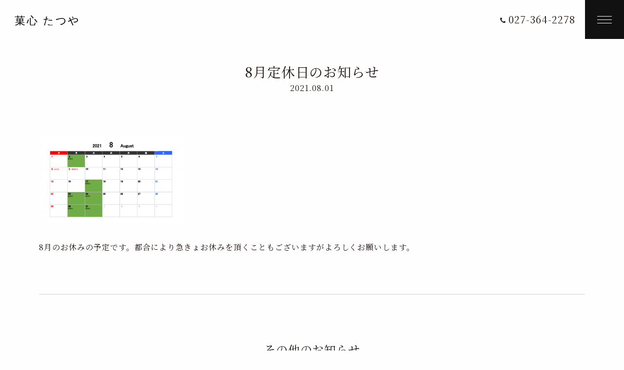

--- FILE ---
content_type: text/html; charset=UTF-8
request_url: https://kashin-tatsuya.com/news/270/
body_size: 21475
content:

<!DOCTYPE html>
<html lang="ja">
<head prefix="og: http://ogp.me/ns# fb: http://ogp.me/ns/fb# article: http://ogp.me/ns/article#">
  <meta charset="UTF-8">

	<meta name="viewport" content="width=device-width">


	<title>8月定休日のお知らせ | 群馬県高崎市の和菓子屋 - 菓心たつや</title>
	<meta name="description" content="8月のお休みの予定です。都合により急きょお休みを頂くこともございますがよろしくお願いします。……">
	<meta name="keywords" content="">

	<!-- Open Graph Protocol-->
	<meta property="og:title" content="8月定休日のお知らせ | 群馬県高崎市の和菓子屋 - 菓心たつや">
	<meta property="og:type" content="website">
	<meta property="og:description" content="8月のお休みの予定です。都合により急きょお休みを頂くこともございますがよろしくお願いします。……">
	<meta property="og:url" content="https://kashin-tatsuya.com/news/270/">
	<meta property="og:image" content="">
	<meta property="og:site_name" content="群馬県高崎市の和菓子屋 - 菓心たつや">
	<!-- End Open Graph Protocol-->

	<!-- Twitter Cards-->
	<meta name="twitter:url" content="https://kashin-tatsuya.com/news/270/">
	<meta name="twitter:title" content="8月定休日のお知らせ | 群馬県高崎市の和菓子屋 - 菓心たつや">
	<meta name="twitter:card" content="summary_large_image">
	<meta name="twitter:description" content="8月のお休みの予定です。都合により急きょお休みを頂くこともございますがよろしくお願いします。……">
	<meta name="twitter:image" content="">
	<!-- End Twitter Cards-->

	<link rel="canonical" href="https://kashin-tatsuya.com/news/270/">


	<link rel="stylesheet" href="/assets/css/frameworks.css">
	<link rel="stylesheet" href="/assets/css/common.css">
	<link rel="stylesheet" href="/assets/css/style.css">

	<title>8月定休日のお知らせ &#8211; 群馬県高崎市の和菓子屋 &#8211; 菓心たつや</title>
<meta name='robots' content='max-image-preview:large' />
<link rel="alternate" title="oEmbed (JSON)" type="application/json+oembed" href="https://kashin-tatsuya.com/wp-json/oembed/1.0/embed?url=https%3A%2F%2Fkashin-tatsuya.com%2Fnews%2F270%2F" />
<link rel="alternate" title="oEmbed (XML)" type="text/xml+oembed" href="https://kashin-tatsuya.com/wp-json/oembed/1.0/embed?url=https%3A%2F%2Fkashin-tatsuya.com%2Fnews%2F270%2F&#038;format=xml" />
<style id='wp-img-auto-sizes-contain-inline-css' type='text/css'>
img:is([sizes=auto i],[sizes^="auto," i]){contain-intrinsic-size:3000px 1500px}
/*# sourceURL=wp-img-auto-sizes-contain-inline-css */
</style>
<style id='wp-block-library-inline-css' type='text/css'>
:root{--wp-block-synced-color:#7a00df;--wp-block-synced-color--rgb:122,0,223;--wp-bound-block-color:var(--wp-block-synced-color);--wp-editor-canvas-background:#ddd;--wp-admin-theme-color:#007cba;--wp-admin-theme-color--rgb:0,124,186;--wp-admin-theme-color-darker-10:#006ba1;--wp-admin-theme-color-darker-10--rgb:0,107,160.5;--wp-admin-theme-color-darker-20:#005a87;--wp-admin-theme-color-darker-20--rgb:0,90,135;--wp-admin-border-width-focus:2px}@media (min-resolution:192dpi){:root{--wp-admin-border-width-focus:1.5px}}.wp-element-button{cursor:pointer}:root .has-very-light-gray-background-color{background-color:#eee}:root .has-very-dark-gray-background-color{background-color:#313131}:root .has-very-light-gray-color{color:#eee}:root .has-very-dark-gray-color{color:#313131}:root .has-vivid-green-cyan-to-vivid-cyan-blue-gradient-background{background:linear-gradient(135deg,#00d084,#0693e3)}:root .has-purple-crush-gradient-background{background:linear-gradient(135deg,#34e2e4,#4721fb 50%,#ab1dfe)}:root .has-hazy-dawn-gradient-background{background:linear-gradient(135deg,#faaca8,#dad0ec)}:root .has-subdued-olive-gradient-background{background:linear-gradient(135deg,#fafae1,#67a671)}:root .has-atomic-cream-gradient-background{background:linear-gradient(135deg,#fdd79a,#004a59)}:root .has-nightshade-gradient-background{background:linear-gradient(135deg,#330968,#31cdcf)}:root .has-midnight-gradient-background{background:linear-gradient(135deg,#020381,#2874fc)}:root{--wp--preset--font-size--normal:16px;--wp--preset--font-size--huge:42px}.has-regular-font-size{font-size:1em}.has-larger-font-size{font-size:2.625em}.has-normal-font-size{font-size:var(--wp--preset--font-size--normal)}.has-huge-font-size{font-size:var(--wp--preset--font-size--huge)}.has-text-align-center{text-align:center}.has-text-align-left{text-align:left}.has-text-align-right{text-align:right}.has-fit-text{white-space:nowrap!important}#end-resizable-editor-section{display:none}.aligncenter{clear:both}.items-justified-left{justify-content:flex-start}.items-justified-center{justify-content:center}.items-justified-right{justify-content:flex-end}.items-justified-space-between{justify-content:space-between}.screen-reader-text{border:0;clip-path:inset(50%);height:1px;margin:-1px;overflow:hidden;padding:0;position:absolute;width:1px;word-wrap:normal!important}.screen-reader-text:focus{background-color:#ddd;clip-path:none;color:#444;display:block;font-size:1em;height:auto;left:5px;line-height:normal;padding:15px 23px 14px;text-decoration:none;top:5px;width:auto;z-index:100000}html :where(.has-border-color){border-style:solid}html :where([style*=border-top-color]){border-top-style:solid}html :where([style*=border-right-color]){border-right-style:solid}html :where([style*=border-bottom-color]){border-bottom-style:solid}html :where([style*=border-left-color]){border-left-style:solid}html :where([style*=border-width]){border-style:solid}html :where([style*=border-top-width]){border-top-style:solid}html :where([style*=border-right-width]){border-right-style:solid}html :where([style*=border-bottom-width]){border-bottom-style:solid}html :where([style*=border-left-width]){border-left-style:solid}html :where(img[class*=wp-image-]){height:auto;max-width:100%}:where(figure){margin:0 0 1em}html :where(.is-position-sticky){--wp-admin--admin-bar--position-offset:var(--wp-admin--admin-bar--height,0px)}@media screen and (max-width:600px){html :where(.is-position-sticky){--wp-admin--admin-bar--position-offset:0px}}

/*# sourceURL=wp-block-library-inline-css */
</style><style id='global-styles-inline-css' type='text/css'>
:root{--wp--preset--aspect-ratio--square: 1;--wp--preset--aspect-ratio--4-3: 4/3;--wp--preset--aspect-ratio--3-4: 3/4;--wp--preset--aspect-ratio--3-2: 3/2;--wp--preset--aspect-ratio--2-3: 2/3;--wp--preset--aspect-ratio--16-9: 16/9;--wp--preset--aspect-ratio--9-16: 9/16;--wp--preset--color--black: #000000;--wp--preset--color--cyan-bluish-gray: #abb8c3;--wp--preset--color--white: #ffffff;--wp--preset--color--pale-pink: #f78da7;--wp--preset--color--vivid-red: #cf2e2e;--wp--preset--color--luminous-vivid-orange: #ff6900;--wp--preset--color--luminous-vivid-amber: #fcb900;--wp--preset--color--light-green-cyan: #7bdcb5;--wp--preset--color--vivid-green-cyan: #00d084;--wp--preset--color--pale-cyan-blue: #8ed1fc;--wp--preset--color--vivid-cyan-blue: #0693e3;--wp--preset--color--vivid-purple: #9b51e0;--wp--preset--gradient--vivid-cyan-blue-to-vivid-purple: linear-gradient(135deg,rgb(6,147,227) 0%,rgb(155,81,224) 100%);--wp--preset--gradient--light-green-cyan-to-vivid-green-cyan: linear-gradient(135deg,rgb(122,220,180) 0%,rgb(0,208,130) 100%);--wp--preset--gradient--luminous-vivid-amber-to-luminous-vivid-orange: linear-gradient(135deg,rgb(252,185,0) 0%,rgb(255,105,0) 100%);--wp--preset--gradient--luminous-vivid-orange-to-vivid-red: linear-gradient(135deg,rgb(255,105,0) 0%,rgb(207,46,46) 100%);--wp--preset--gradient--very-light-gray-to-cyan-bluish-gray: linear-gradient(135deg,rgb(238,238,238) 0%,rgb(169,184,195) 100%);--wp--preset--gradient--cool-to-warm-spectrum: linear-gradient(135deg,rgb(74,234,220) 0%,rgb(151,120,209) 20%,rgb(207,42,186) 40%,rgb(238,44,130) 60%,rgb(251,105,98) 80%,rgb(254,248,76) 100%);--wp--preset--gradient--blush-light-purple: linear-gradient(135deg,rgb(255,206,236) 0%,rgb(152,150,240) 100%);--wp--preset--gradient--blush-bordeaux: linear-gradient(135deg,rgb(254,205,165) 0%,rgb(254,45,45) 50%,rgb(107,0,62) 100%);--wp--preset--gradient--luminous-dusk: linear-gradient(135deg,rgb(255,203,112) 0%,rgb(199,81,192) 50%,rgb(65,88,208) 100%);--wp--preset--gradient--pale-ocean: linear-gradient(135deg,rgb(255,245,203) 0%,rgb(182,227,212) 50%,rgb(51,167,181) 100%);--wp--preset--gradient--electric-grass: linear-gradient(135deg,rgb(202,248,128) 0%,rgb(113,206,126) 100%);--wp--preset--gradient--midnight: linear-gradient(135deg,rgb(2,3,129) 0%,rgb(40,116,252) 100%);--wp--preset--font-size--small: 13px;--wp--preset--font-size--medium: 20px;--wp--preset--font-size--large: 36px;--wp--preset--font-size--x-large: 42px;--wp--preset--spacing--20: 0.44rem;--wp--preset--spacing--30: 0.67rem;--wp--preset--spacing--40: 1rem;--wp--preset--spacing--50: 1.5rem;--wp--preset--spacing--60: 2.25rem;--wp--preset--spacing--70: 3.38rem;--wp--preset--spacing--80: 5.06rem;--wp--preset--shadow--natural: 6px 6px 9px rgba(0, 0, 0, 0.2);--wp--preset--shadow--deep: 12px 12px 50px rgba(0, 0, 0, 0.4);--wp--preset--shadow--sharp: 6px 6px 0px rgba(0, 0, 0, 0.2);--wp--preset--shadow--outlined: 6px 6px 0px -3px rgb(255, 255, 255), 6px 6px rgb(0, 0, 0);--wp--preset--shadow--crisp: 6px 6px 0px rgb(0, 0, 0);}:where(.is-layout-flex){gap: 0.5em;}:where(.is-layout-grid){gap: 0.5em;}body .is-layout-flex{display: flex;}.is-layout-flex{flex-wrap: wrap;align-items: center;}.is-layout-flex > :is(*, div){margin: 0;}body .is-layout-grid{display: grid;}.is-layout-grid > :is(*, div){margin: 0;}:where(.wp-block-columns.is-layout-flex){gap: 2em;}:where(.wp-block-columns.is-layout-grid){gap: 2em;}:where(.wp-block-post-template.is-layout-flex){gap: 1.25em;}:where(.wp-block-post-template.is-layout-grid){gap: 1.25em;}.has-black-color{color: var(--wp--preset--color--black) !important;}.has-cyan-bluish-gray-color{color: var(--wp--preset--color--cyan-bluish-gray) !important;}.has-white-color{color: var(--wp--preset--color--white) !important;}.has-pale-pink-color{color: var(--wp--preset--color--pale-pink) !important;}.has-vivid-red-color{color: var(--wp--preset--color--vivid-red) !important;}.has-luminous-vivid-orange-color{color: var(--wp--preset--color--luminous-vivid-orange) !important;}.has-luminous-vivid-amber-color{color: var(--wp--preset--color--luminous-vivid-amber) !important;}.has-light-green-cyan-color{color: var(--wp--preset--color--light-green-cyan) !important;}.has-vivid-green-cyan-color{color: var(--wp--preset--color--vivid-green-cyan) !important;}.has-pale-cyan-blue-color{color: var(--wp--preset--color--pale-cyan-blue) !important;}.has-vivid-cyan-blue-color{color: var(--wp--preset--color--vivid-cyan-blue) !important;}.has-vivid-purple-color{color: var(--wp--preset--color--vivid-purple) !important;}.has-black-background-color{background-color: var(--wp--preset--color--black) !important;}.has-cyan-bluish-gray-background-color{background-color: var(--wp--preset--color--cyan-bluish-gray) !important;}.has-white-background-color{background-color: var(--wp--preset--color--white) !important;}.has-pale-pink-background-color{background-color: var(--wp--preset--color--pale-pink) !important;}.has-vivid-red-background-color{background-color: var(--wp--preset--color--vivid-red) !important;}.has-luminous-vivid-orange-background-color{background-color: var(--wp--preset--color--luminous-vivid-orange) !important;}.has-luminous-vivid-amber-background-color{background-color: var(--wp--preset--color--luminous-vivid-amber) !important;}.has-light-green-cyan-background-color{background-color: var(--wp--preset--color--light-green-cyan) !important;}.has-vivid-green-cyan-background-color{background-color: var(--wp--preset--color--vivid-green-cyan) !important;}.has-pale-cyan-blue-background-color{background-color: var(--wp--preset--color--pale-cyan-blue) !important;}.has-vivid-cyan-blue-background-color{background-color: var(--wp--preset--color--vivid-cyan-blue) !important;}.has-vivid-purple-background-color{background-color: var(--wp--preset--color--vivid-purple) !important;}.has-black-border-color{border-color: var(--wp--preset--color--black) !important;}.has-cyan-bluish-gray-border-color{border-color: var(--wp--preset--color--cyan-bluish-gray) !important;}.has-white-border-color{border-color: var(--wp--preset--color--white) !important;}.has-pale-pink-border-color{border-color: var(--wp--preset--color--pale-pink) !important;}.has-vivid-red-border-color{border-color: var(--wp--preset--color--vivid-red) !important;}.has-luminous-vivid-orange-border-color{border-color: var(--wp--preset--color--luminous-vivid-orange) !important;}.has-luminous-vivid-amber-border-color{border-color: var(--wp--preset--color--luminous-vivid-amber) !important;}.has-light-green-cyan-border-color{border-color: var(--wp--preset--color--light-green-cyan) !important;}.has-vivid-green-cyan-border-color{border-color: var(--wp--preset--color--vivid-green-cyan) !important;}.has-pale-cyan-blue-border-color{border-color: var(--wp--preset--color--pale-cyan-blue) !important;}.has-vivid-cyan-blue-border-color{border-color: var(--wp--preset--color--vivid-cyan-blue) !important;}.has-vivid-purple-border-color{border-color: var(--wp--preset--color--vivid-purple) !important;}.has-vivid-cyan-blue-to-vivid-purple-gradient-background{background: var(--wp--preset--gradient--vivid-cyan-blue-to-vivid-purple) !important;}.has-light-green-cyan-to-vivid-green-cyan-gradient-background{background: var(--wp--preset--gradient--light-green-cyan-to-vivid-green-cyan) !important;}.has-luminous-vivid-amber-to-luminous-vivid-orange-gradient-background{background: var(--wp--preset--gradient--luminous-vivid-amber-to-luminous-vivid-orange) !important;}.has-luminous-vivid-orange-to-vivid-red-gradient-background{background: var(--wp--preset--gradient--luminous-vivid-orange-to-vivid-red) !important;}.has-very-light-gray-to-cyan-bluish-gray-gradient-background{background: var(--wp--preset--gradient--very-light-gray-to-cyan-bluish-gray) !important;}.has-cool-to-warm-spectrum-gradient-background{background: var(--wp--preset--gradient--cool-to-warm-spectrum) !important;}.has-blush-light-purple-gradient-background{background: var(--wp--preset--gradient--blush-light-purple) !important;}.has-blush-bordeaux-gradient-background{background: var(--wp--preset--gradient--blush-bordeaux) !important;}.has-luminous-dusk-gradient-background{background: var(--wp--preset--gradient--luminous-dusk) !important;}.has-pale-ocean-gradient-background{background: var(--wp--preset--gradient--pale-ocean) !important;}.has-electric-grass-gradient-background{background: var(--wp--preset--gradient--electric-grass) !important;}.has-midnight-gradient-background{background: var(--wp--preset--gradient--midnight) !important;}.has-small-font-size{font-size: var(--wp--preset--font-size--small) !important;}.has-medium-font-size{font-size: var(--wp--preset--font-size--medium) !important;}.has-large-font-size{font-size: var(--wp--preset--font-size--large) !important;}.has-x-large-font-size{font-size: var(--wp--preset--font-size--x-large) !important;}
/*# sourceURL=global-styles-inline-css */
</style>

<style id='classic-theme-styles-inline-css' type='text/css'>
/*! This file is auto-generated */
.wp-block-button__link{color:#fff;background-color:#32373c;border-radius:9999px;box-shadow:none;text-decoration:none;padding:calc(.667em + 2px) calc(1.333em + 2px);font-size:1.125em}.wp-block-file__button{background:#32373c;color:#fff;text-decoration:none}
/*# sourceURL=/wp-includes/css/classic-themes.min.css */
</style>
<link rel='stylesheet' id='style-css' href='https://kashin-tatsuya.com/app/wp-content/themes/tatsuya/style.css?ver=6.9' type='text/css' media='all' />
<link rel="https://api.w.org/" href="https://kashin-tatsuya.com/wp-json/" /><link rel="canonical" href="https://kashin-tatsuya.com/news/270/" />
</head>

<body class="page--news single">
  <div class="wrap">

    <!-- Site Header-->
	    <header class="site-header" id="site-header">
      <div class="masthead">
        <div class="brand-logo"><a href="/"><img src="/assets/img/common/brand-logo.svg" alt=""></a></div>
        <div class="reserve">
          <div class="reserve__phone">
            <div class="phone">
              <p class="phone__num"><a class="notel" href="#">027-364-2278</a></p>
            </div>
          </div>
        </div>
      </div>
      <!-- GLOBAL NAV-->
      <nav class="globalnav">
        <div class="gnav" id="js-globalnav">
          <ul class="gn-list">
            <li class="gn-concept"><a class="anc-nav" href="/#concept">たつやについて</a></li>
            <li class="gn-treatment"><a href="/products/">商品のご案内</a></li>
            <li class="gn-facility"><a href="/news/">お知らせ</a></li>
            <li class="gn-staff"><a class="anc-nav" href="/#info">店舗のご案内</a></li>
            <li class="gn-phone"><a href="tel:0273642278">TEL.027-364-2278</a></li>
          </ul>
        </div>
      </nav>
      <!-- END GLOBAL NAV-->
      <div class="gn-nav" id="js-gn-menu">
        <div class="hamburger hamburger--spin-r">
          <div class="hamburger-box">
            <div class="hamburger-inner"></div>
          </div>
        </div>
      </div>
    </header>
	<!-- End Site Header-->

    <!-- Site Main-->
    <main id="site-main" class="site-main">

<section class="section section-article">
	<div class="section-content entry">
		<div class="headline">
			<h1 class="entry__title">8月定休日のお知らせ</h1>
			<p class="entry__posted">2021.08.01</p>
		</div>
		<div class="content w860 row">
			<p><img fetchpriority="high" decoding="async" src="https://kashin-tatsuya.com/app/wp-content/uploads/2021/08/8月定休日-300x185.png" alt="" width="300" height="185" class="alignnone size-medium wp-image-271" srcset="https://kashin-tatsuya.com/app/wp-content/uploads/2021/08/8月定休日-300x185.png 300w, https://kashin-tatsuya.com/app/wp-content/uploads/2021/08/8月定休日-768x473.png 768w, https://kashin-tatsuya.com/app/wp-content/uploads/2021/08/8月定休日.png 802w" sizes="(max-width: 300px) 100vw, 300px" /><span id="more-270"></span></p>
<p>8月のお休みの予定です。都合により急きょお休みを頂くこともございますがよろしくお願いします。</p>
		</div>
	</div>
</section>

      <section class="section section-related section-news">
        <div class="section-content row">
          <div class="headline">
            <h2 class="headline__ja">その他のお知らせ</h2>
          </div>
          <div class="content w1240 row">
            <div class="grid-x grid-margin-x entries">
            



<div class="cell medium-4 small-6">
	<a class="entry" href="https://kashin-tatsuya.com/news/355/">
		<figure class="figure"><img src="https://kashin-tatsuya.com/app/wp-content/themes/tatsuya/assets/img/news/noimage.png" alt=""></figure>
		<div class="entry__headline">
			<p class="title">お正月休みのお知らせ</p><span class="posted">2026.01.06</span>
		</div>
	</a>
</div>



<div class="cell medium-4 small-6">
	<a class="entry" href="https://kashin-tatsuya.com/news/347/">
		<figure class="figure"><img src="https://kashin-tatsuya.com/app/wp-content/themes/tatsuya/assets/img/news/noimage.png" alt=""></figure>
		<div class="entry__headline">
			<p class="title">年末年始営業時間変更のお知らせ</p><span class="posted">2025.12.12</span>
		</div>
	</a>
</div>



<div class="cell medium-4 small-6">
	<a class="entry" href="https://kashin-tatsuya.com/news/336/">
		<figure class="figure"><img src="https://kashin-tatsuya.com/app/wp-content/themes/tatsuya/assets/img/news/noimage.png" alt=""></figure>
		<div class="entry__headline">
			<p class="title">和菓子おせち販売開始</p><span class="posted">2024.09.13</span>
		</div>
	</a>
</div>


            </div>
          </div>
        </div>
      </section>

		</main>
	<!-- End Site Main-->

	<!-- Site Footer-->
	    <footer class="footer" id="site-footer">
      <div class="pagetop" id="js-pagetop"><a href="javascript:void(0);"></a></div>
      <div class="content row">
        <div class="grid-x">
          <div class="cell medium-6 brand">
            <dl class="brand-name">
              <dt>かしんたつや</dt>
              <dd>菓心 たつや</dd>
            </dl>
            <p class="address">〒370-0075 <br class="show-small">群馬県高崎市筑縄町6-5<br>TEL.027-364-2278</p>
          </div>
          <div class="cell medium-6 info">
            <div class="txt">
              <p>月〜土：8：30〜18：30<br>日・祝：8：30〜18：00</p>
              <p class="notes">定休日：不定休</p>
            </div>
          </div>
        </div>
        <p class="copyright">&copy; Kashin-Tatsuya All Rights Reserved.</p>
      </div>
    </footer>
	<!-- End Site Footer-->

</div>
<script src="/assets/js/libs.js"></script>
<script src="/assets/js/app.js"></script>
<script type="speculationrules">
{"prefetch":[{"source":"document","where":{"and":[{"href_matches":"/*"},{"not":{"href_matches":["/app/wp-*.php","/app/wp-admin/*","/app/wp-content/uploads/*","/app/wp-content/*","/app/wp-content/plugins/*","/app/wp-content/themes/tatsuya/*","/*\\?(.+)"]}},{"not":{"selector_matches":"a[rel~=\"nofollow\"]"}},{"not":{"selector_matches":".no-prefetch, .no-prefetch a"}}]},"eagerness":"conservative"}]}
</script>
</body>
</html>


--- FILE ---
content_type: text/css
request_url: https://kashin-tatsuya.com/assets/css/common.css
body_size: 48537
content:
@charset "UTF-8";
@import url("https://fonts.googleapis.com/css?family=Noto+Sans+JP:400,500,700");
@import url("https://fonts.googleapis.com/css?family=Libre+Baskerville&display=swap");
@import url("https://fonts.googleapis.com/css?family=Barlow+Semi+Condensed:400,500");
@import url("https://fonts.googleapis.com/css2?family=Raleway:wght@500&display=swap");
@import url("https://fonts.googleapis.com/css2?family=Baloo+Paaji+2:wght@500&family=Raleway:wght@400;700;800&display=swap");
/** GENERAL
==============================================*/
/*
  INIT
---------------------------------------------------------------- */
@import url("https://fonts.googleapis.com/css2?family=Noto+Serif+JP&display=swap");
body {
  font-family: "Noto Serif JP", "游明朝", YuMincho, "Hiragino Mincho ProN W3", "ヒラギノ明朝 ProN W3", "Hiragino Mincho ProN", "HG明朝E", "ＭＳ Ｐ明朝", "ＭＳ 明朝", serif;
  font-size: 1.6rem;
  letter-spacing: 0.06em;
  font-feature-settings: 'palt';
  text-rendering: optimizeLegibility;
  line-height: 1.8;
  color: #231814;
}

@media only screen and (max-width: 767px) {
  body {
    font-size: 1.3rem;
  }
}

main,
article,
aside,
footer,
header,
nav,
section {
  display: block;
}

div, dl, dt, dd, ul, ol, li, pre, form, blockquote, th, td {
  margin: 0;
  padding: 0;
}

h1, h2, h3, h4, h5, h6 {
  font-weight: normal;
  font-style: normal;
  text-rendering: optimizeLegibility;
  margin: 0;
  line-height: 1.4;
}

p {
  margin: 0;
}

ul, ol {
  list-style: none;
}

img {
  vertical-align: bottom;
  border-style: none;
}

map,
area,
map:active,
area:active {
  border: none;
  outline: none;
}

figure {
  margin: 0;
}

.text-center {
  text-align: center;
}

.clearfix {
  *zoom: 1;
}

.clearfix:after {
  content: "";
  display: table;
  clear: both;
}

.notes {
  font-size: 1.2rem;
  line-height: 1.4;
}

img {
  pointer-events: none;
}

/** FONTS
==============================================*/
@font-face {
  font-family: 'fontello';
  src: url("../font/fontello.eot?30349965");
  src: url("../font/fontello.eot?30349965#iefix") format("embedded-opentype"), url("../font/fontello.woff2?30349965") format("woff2"), url("../font/fontello.woff?30349965") format("woff"), url("../font/fontello.ttf?30349965") format("truetype"), url("../font/fontello.svg?30349965#fontello") format("svg");
  font-weight: normal;
  font-style: normal;
}

/* Chrome hack: SVG is rendered more smooth in Windozze. 100% magic, uncomment if you need it. */
/* Note, that will break hinting! In other OS-es font will be not as sharp as it could be */
/*
@media screen and (-webkit-min-device-pixel-ratio:0) {
  @font-face {
    font-family: 'fontello';
    src: url('../font/fontello.svg?30349965#fontello') format('svg');
  }
}
*/
[class^="icon-"]:before, [class*=" icon-"]:before {
  font-family: "fontello";
  font-style: normal;
  font-weight: normal;
  speak: none;
  display: inline-block;
  text-decoration: inherit;
  width: 1em;
  margin-right: .2em;
  text-align: center;
  /* opacity: .8; */
  /* For safety - reset parent styles, that can break glyph codes*/
  font-variant: normal;
  text-transform: none;
  /* fix buttons height, for twitter bootstrap */
  line-height: 1em;
  /* Animation center compensation - margins should be symmetric */
  /* remove if not needed */
  margin-left: .2em;
  /* you can be more comfortable with increased icons size */
  /* font-size: 120%; */
  /* Font smoothing. That was taken from TWBS */
  -webkit-font-smoothing: antialiased;
  -moz-osx-font-smoothing: grayscale;
  /* Uncomment for 3D effect */
  /* text-shadow: 1px 1px 1px rgba(127, 127, 127, 0.3); */
}

.icon-plus:before {
  content: '\e800';
}

/* '' */
.icon-minus:before {
  content: '\e801';
}

/* '' */
.icon-left-open-big:before {
  content: '\e802';
}

/* '' */
.icon-right-open-big:before {
  content: '\e803';
}

/* '' */
.icon-down-open-big:before {
  content: '\e804';
}

/* '' */
.icon-up-open-big:before {
  content: '\e805';
}

/* '' */
.icon-calendar:before {
  content: '\e806';
}

/* '' */
.icon-clock:before {
  content: '\e807';
}

/* '' */
.icon-star:before {
  content: '\e808';
}

/* '' */
.icon-location-1:before {
  content: '\e809';
}

/* '' */
.icon-right-dir:before {
  content: '\e80a';
}

/* '' */
.icon-left-dir:before {
  content: '\e80b';
}

/* '' */
.icon-right-dir-1:before {
  content: '\e80c';
}

/* '' */
.icon-left-dir-1:before {
  content: '\e80d';
}

/* '' */
.icon-phone:before {
  content: '\e80e';
}

/* '' */
.icon-angle-left:before {
  content: '\f104';
}

/* '' */
.icon-angle-right:before {
  content: '\f105';
}

/* '' */
.icon-angle-up:before {
  content: '\f106';
}

/* '' */
.icon-angle-down:before {
  content: '\f107';
}

/* '' */
.icon-left:before {
  content: '\f177';
}

/* '' */
.icon-right:before {
  content: '\f178';
}

/* '' */
/** JS LIBS
==============================================*/
/*!
	Modaal - accessible modals - v0.4.4
	by Humaan, for all humans.
	http://humaan.com
 */
.modaal-noscroll {
  overflow: hidden;
}

.modaal-accessible-hide {
  position: absolute !important;
  clip: rect(1px 1px 1px 1px);
  /* IE6, IE7 */
  clip: rect(1px, 1px, 1px, 1px);
  padding: 0 !important;
  border: 0 !important;
  height: 1px !important;
  width: 1px !important;
  overflow: hidden;
}

.modaal-overlay {
  position: fixed;
  top: 0;
  left: 0;
  width: 100%;
  height: 100%;
  z-index: 999;
  opacity: 0;
  background-color: rgba(255, 255, 255, 0.8);
}

.modaal-wrapper {
  display: block;
  position: fixed;
  top: 0;
  left: 0;
  width: 100%;
  height: 100%;
  z-index: 9999;
  overflow: auto;
  opacity: 1;
  box-sizing: border-box;
  -webkit-overflow-scrolling: touch;
  transition: all 0.3s ease-in-out;
}

.modaal-wrapper * {
  box-sizing: border-box;
  -webkit-font-smoothing: antialiased;
  -moz-osx-font-smoothing: grayscale;
  -webkit-backface-visibility: hidden;
}

.modaal-wrapper .modaal-close {
  border: none;
  background: transparent;
  padding: 0;
  -webkit-appearance: none;
}

.modaal-wrapper.modaal-start_none {
  display: none;
  opacity: 1;
}

.modaal-wrapper.modaal-start_fade {
  opacity: 0;
}

.modaal-wrapper *[tabindex="0"] {
  outline: none !important;
}

.modaal-wrapper.modaal-fullscreen {
  overflow: hidden;
}

.modaal-outer-wrapper {
  display: table;
  position: relative;
  width: 100%;
  height: 100%;
}

.modaal-fullscreen .modaal-outer-wrapper {
  display: block;
}

.modaal-inner-wrapper {
  display: table-cell;
  width: 100%;
  height: 100%;
  position: relative;
  vertical-align: middle;
  text-align: center;
  padding: 80px 25px;
}

.modaal-fullscreen .modaal-inner-wrapper {
  padding: 0;
  display: block;
  vertical-align: top;
}

.modaal-container {
  position: relative;
  display: inline-block;
  width: 100%;
  margin: auto;
  text-align: left;
  color: #000;
  max-width: 1000px;
  border-radius: 0px;
  background: #fff;
  cursor: auto;
}

.modaal-container.is_loading {
  height: 100px;
  width: 100px;
  overflow: hidden;
}

.modaal-fullscreen .modaal-container {
  max-width: none;
  height: 100%;
  overflow: auto;
}

.modaal-close {
  position: fixed;
  right: 20px;
  top: 20px;
  color: #fff;
  cursor: pointer;
  opacity: 1;
  width: 50px;
  height: 50px;
  background: rgba(0, 0, 0, 0);
  border-radius: 100%;
  transition: all 0.2s ease-in-out;
}

.modaal-close:focus, .modaal-close:hover {
  outline: none;
  background: #fff;
}

.modaal-close:focus:before, .modaal-close:focus:after, .modaal-close:hover:before, .modaal-close:hover:after {
  background: #004FA0;
}

.modaal-close span {
  position: absolute !important;
  clip: rect(1px 1px 1px 1px);
  /* IE6, IE7 */
  clip: rect(1px, 1px, 1px, 1px);
  padding: 0 !important;
  border: 0 !important;
  height: 1px !important;
  width: 1px !important;
  overflow: hidden;
}

.modaal-close:before, .modaal-close:after {
  display: block;
  content: " ";
  position: absolute;
  top: 14px;
  left: 23px;
  width: 4px;
  height: 22px;
  border-radius: 4px;
  background: #fff;
  transition: background 0.2s ease-in-out;
}

.modaal-close:before {
  transform: rotate(-45deg);
}

.modaal-close:after {
  transform: rotate(45deg);
}

.modaal-fullscreen .modaal-close {
  background: #afb7bc;
  right: 10px;
  top: 10px;
}

.modaal-content-container {
  padding: 50px;
}

.modaal-confirm-wrap {
  padding: 30px 0 0;
  text-align: center;
  font-size: 0;
}

.modaal-confirm-btn {
  font-size: 14px;
  display: inline-block;
  margin: 0 10px;
  vertical-align: middle;
  cursor: pointer;
  border: none;
  background: transparent;
}

.modaal-confirm-btn.modaal-ok {
  padding: 10px 15px;
  color: #fff;
  background: #555;
  border-radius: 3px;
  transition: background 0.2s ease-in-out;
}

.modaal-confirm-btn.modaal-ok:hover {
  background: #2f2f2f;
}

.modaal-confirm-btn.modaal-cancel {
  text-decoration: underline;
}

.modaal-confirm-btn.modaal-cancel:hover {
  text-decoration: none;
  color: #2f2f2f;
}

@keyframes instaReveal {
  0% {
    opacity: 0;
  }
  100% {
    opacity: 1;
  }
}

@-webkit-keyframes instaReveal {
  0% {
    opacity: 0;
  }
  100% {
    opacity: 1;
  }
}

.modaal-instagram .modaal-container {
  width: auto;
  background: transparent;
  box-shadow: none !important;
}

.modaal-instagram .modaal-content-container {
  padding: 0;
  background: transparent;
}

.modaal-instagram .modaal-content-container > blockquote {
  width: 1px !important;
  height: 1px !important;
  opacity: 0 !important;
}

.modaal-instagram iframe {
  opacity: 0;
  margin: -6px !important;
  border-radius: 0 !important;
  width: 1000px !important;
  max-width: 800px !important;
  box-shadow: none !important;
  -webkit-animation: instaReveal 1s linear forwards;
          animation: instaReveal 1s linear forwards;
}

.modaal-image .modaal-inner-wrapper {
  padding-left: 140px;
  padding-right: 140px;
}

.modaal-image .modaal-container {
  width: auto;
  max-width: 100%;
}

.modaal-gallery-wrap {
  position: relative;
  color: #fff;
}

.modaal-gallery-item {
  display: none;
}

.modaal-gallery-item img {
  display: block;
}

.modaal-gallery-item.is_active {
  display: block;
}

.modaal-gallery-label {
  position: absolute;
  left: 0;
  width: 100%;
  margin: 20px 0 0;
  font-size: 18px;
  text-align: center;
  color: #fff;
}

.modaal-gallery-label:focus {
  outline: none;
}

.modaal-gallery-control {
  position: absolute;
  top: 50%;
  transform: translateY(-50%);
  opacity: 1;
  cursor: pointer;
  color: #fff;
  width: 50px;
  height: 50px;
  background: rgba(0, 0, 0, 0);
  border: none;
  border-radius: 100%;
  transition: all 0.2s ease-in-out;
}

.modaal-gallery-control.is_hidden {
  opacity: 0;
  cursor: default;
}

.modaal-gallery-control:focus, .modaal-gallery-control:hover {
  outline: none;
  background: #fff;
}

.modaal-gallery-control:focus:before, .modaal-gallery-control:focus:after, .modaal-gallery-control:hover:before, .modaal-gallery-control:hover:after {
  background: #afb7bc;
}

.modaal-gallery-control span {
  position: absolute !important;
  clip: rect(1px 1px 1px 1px);
  /* IE6, IE7 */
  clip: rect(1px, 1px, 1px, 1px);
  padding: 0 !important;
  border: 0 !important;
  height: 1px !important;
  width: 1px !important;
  overflow: hidden;
}

.modaal-gallery-control:before, .modaal-gallery-control:after {
  display: block;
  content: " ";
  position: absolute;
  top: 16px;
  left: 25px;
  width: 4px;
  height: 18px;
  border-radius: 4px;
  background: #fff;
  transition: background 0.2s ease-in-out;
}

.modaal-gallery-control:before {
  margin: -5px 0 0;
  transform: rotate(-45deg);
}

.modaal-gallery-control:after {
  margin: 5px 0 0;
  transform: rotate(45deg);
}

.modaal-gallery-next-inner {
  left: 100%;
  margin-left: 40px;
}

.modaal-gallery-next-outer {
  right: 45px;
}

.modaal-gallery-prev:before, .modaal-gallery-prev:after {
  left: 22px;
}

.modaal-gallery-prev:before {
  margin: 5px 0 0;
  transform: rotate(-45deg);
}

.modaal-gallery-prev:after {
  margin: -5px 0 0;
  transform: rotate(45deg);
}

.modaal-gallery-prev-inner {
  right: 100%;
  margin-right: 40px;
}

.modaal-gallery-prev-outer {
  left: 45px;
}

.modaal-video-wrap {
  margin: auto 50px;
  position: relative;
}

.modaal-video-container {
  position: relative;
  padding-bottom: 56.25%;
  height: 0;
  overflow: hidden;
  max-width: 100%;
  box-shadow: 0 0 10px rgba(0, 0, 0, 0.3);
  background: #000;
  max-width: 1300px;
  margin-left: auto;
  margin-right: auto;
}

.modaal-video-container iframe,
.modaal-video-container object,
.modaal-video-container embed {
  position: absolute;
  top: 0;
  left: 0;
  width: 100%;
  height: 100%;
}

.modaal-iframe .modaal-content {
  width: 100%;
  height: 100%;
}

.modaal-iframe-elem {
  width: 100%;
  height: 100%;
  display: block;
}

@media only screen and (min-width: 1400px) {
  .modaal-video-container {
    padding-bottom: 0;
    height: 731px;
  }
}

@media only screen and (max-width: 1140px) {
  .modaal-image .modaal-inner-wrapper {
    padding-left: 25px;
    padding-right: 25px;
  }
  .modaal-gallery-control {
    top: auto;
    bottom: 20px;
    transform: none;
    background: rgba(0, 0, 0, 0.7);
  }
  .modaal-gallery-control:before, .modaal-gallery-control:after {
    background: #fff;
  }
  .modaal-gallery-next {
    left: auto;
    right: 20px;
  }
  .modaal-gallery-prev {
    left: 20px;
    right: auto;
  }
}

@media screen and (max-width: 900px) {
  .modaal-instagram iframe {
    width: 500px !important;
  }
}

@media screen and (max-height: 1100px) {
  .modaal-instagram iframe {
    width: 700px !important;
  }
}

@media screen and (max-height: 1000px) {
  .modaal-inner-wrapper {
    padding-top: 60px;
    padding-bottom: 60px;
  }
  .modaal-instagram iframe {
    width: 600px !important;
  }
}

@media screen and (max-height: 900px) {
  .modaal-instagram iframe {
    width: 500px !important;
  }
  .modaal-video-container {
    max-width: 900px;
    max-height: 510px;
  }
}

@media only screen and (max-width: 600px) {
  .modaal-instagram iframe {
    width: 280px !important;
  }
}

@media only screen and (max-height: 820px) {
  .modaal-gallery-label {
    display: none;
  }
}

.modaal-loading-spinner {
  background: none;
  position: absolute;
  width: 200px;
  height: 200px;
  top: 50%;
  left: 50%;
  margin: -100px 0 0 -100px;
  transform: scale(0.25);
}

@-webkit-keyframes modaal-loading-spinner {
  0% {
    opacity: 1;
    transform: scale(1.5);
  }
  100% {
    opacity: .1;
    transform: scale(1);
  }
}

@keyframes modaal-loading-spinner {
  0% {
    opacity: 1;
    transform: scale(1.5);
  }
  100% {
    opacity: .1;
    transform: scale(1);
  }
}

.modaal-loading-spinner > div {
  width: 24px;
  height: 24px;
  margin-left: 4px;
  margin-top: 4px;
  position: absolute;
}

.modaal-loading-spinner > div > div {
  width: 100%;
  height: 100%;
  border-radius: 15px;
  background: #fff;
}

.modaal-loading-spinner > div:nth-of-type(1) > div {
  -webkit-animation: modaal-loading-spinner 1s linear infinite;
  animation: modaal-loading-spinner 1s linear infinite;
  -webkit-animation-delay: 0s;
  animation-delay: 0s;
}

.modaal-loading-spinner > div:nth-of-type(2) > div, .modaal-loading-spinner > div:nth-of-type(3) > div {
  -ms-animation: modaal-loading-spinner 1s linear infinite;
  -moz-animation: modaal-loading-spinner 1s linear infinite;
  -webkit-animation: modaal-loading-spinner 1s linear infinite;
  -o-animation: modaal-loading-spinner 1s linear infinite;
}

.modaal-loading-spinner > div:nth-of-type(1) {
  transform: translate(84px, 84px) rotate(45deg) translate(70px, 0);
}

.modaal-loading-spinner > div:nth-of-type(2) > div {
  -webkit-animation: modaal-loading-spinner 1s linear infinite;
          animation: modaal-loading-spinner 1s linear infinite;
  -webkit-animation-delay: .12s;
  animation-delay: .12s;
}

.modaal-loading-spinner > div:nth-of-type(2) {
  transform: translate(84px, 84px) rotate(90deg) translate(70px, 0);
}

.modaal-loading-spinner > div:nth-of-type(3) > div {
  -webkit-animation: modaal-loading-spinner 1s linear infinite;
          animation: modaal-loading-spinner 1s linear infinite;
  -webkit-animation-delay: .25s;
  animation-delay: .25s;
}

.modaal-loading-spinner > div:nth-of-type(4) > div, .modaal-loading-spinner > div:nth-of-type(5) > div {
  -ms-animation: modaal-loading-spinner 1s linear infinite;
  -moz-animation: modaal-loading-spinner 1s linear infinite;
  -webkit-animation: modaal-loading-spinner 1s linear infinite;
  -o-animation: modaal-loading-spinner 1s linear infinite;
}

.modaal-loading-spinner > div:nth-of-type(3) {
  transform: translate(84px, 84px) rotate(135deg) translate(70px, 0);
}

.modaal-loading-spinner > div:nth-of-type(4) > div {
  -webkit-animation: modaal-loading-spinner 1s linear infinite;
          animation: modaal-loading-spinner 1s linear infinite;
  -webkit-animation-delay: .37s;
  animation-delay: .37s;
}

.modaal-loading-spinner > div:nth-of-type(4) {
  transform: translate(84px, 84px) rotate(180deg) translate(70px, 0);
}

.modaal-loading-spinner > div:nth-of-type(5) > div {
  -webkit-animation: modaal-loading-spinner 1s linear infinite;
          animation: modaal-loading-spinner 1s linear infinite;
  -webkit-animation-delay: .5s;
  animation-delay: .5s;
}

.modaal-loading-spinner > div:nth-of-type(6) > div, .modaal-loading-spinner > div:nth-of-type(7) > div {
  -ms-animation: modaal-loading-spinner 1s linear infinite;
  -moz-animation: modaal-loading-spinner 1s linear infinite;
  -webkit-animation: modaal-loading-spinner 1s linear infinite;
  -o-animation: modaal-loading-spinner 1s linear infinite;
}

.modaal-loading-spinner > div:nth-of-type(5) {
  transform: translate(84px, 84px) rotate(225deg) translate(70px, 0);
}

.modaal-loading-spinner > div:nth-of-type(6) > div {
  -webkit-animation: modaal-loading-spinner 1s linear infinite;
          animation: modaal-loading-spinner 1s linear infinite;
  -webkit-animation-delay: .62s;
  animation-delay: .62s;
}

.modaal-loading-spinner > div:nth-of-type(6) {
  transform: translate(84px, 84px) rotate(270deg) translate(70px, 0);
}

.modaal-loading-spinner > div:nth-of-type(7) > div {
  -webkit-animation: modaal-loading-spinner 1s linear infinite;
          animation: modaal-loading-spinner 1s linear infinite;
  -webkit-animation-delay: .75s;
  animation-delay: .75s;
}

.modaal-loading-spinner > div:nth-of-type(7) {
  transform: translate(84px, 84px) rotate(315deg) translate(70px, 0);
}

.modaal-loading-spinner > div:nth-of-type(8) > div {
  -webkit-animation: modaal-loading-spinner 1s linear infinite;
  animation: modaal-loading-spinner 1s linear infinite;
  -webkit-animation-delay: .87s;
  animation-delay: .87s;
}

.modaal-loading-spinner > div:nth-of-type(8) {
  transform: translate(84px, 84px) rotate(360deg) translate(70px, 0);
}

/* Slider */
.slick-slider {
  position: relative;
  display: block;
  box-sizing: border-box;
  -webkit-touch-callout: none;
  -webkit-user-select: none;
  -moz-user-select: none;
  -ms-user-select: none;
  user-select: none;
  touch-action: pan-y;
  -webkit-tap-highlight-color: transparent;
}

.slick-list {
  position: relative;
  overflow: hidden;
  display: block;
  margin: 0;
  padding: 0;
}

.slick-list:focus {
  outline: none;
}

.slick-list.dragging {
  cursor: pointer;
  cursor: hand;
}

.slick-slider .slick-track,
.slick-slider .slick-list {
  transform: translate3d(0, 0, 0);
}

.slick-track {
  position: relative;
  left: 0;
  top: 0;
  display: block;
}

.slick-track:before, .slick-track:after {
  content: "";
  display: table;
}

.slick-track:after {
  clear: both;
}

.slick-loading .slick-track {
  visibility: hidden;
}

.slick-slide {
  float: left;
  height: 100%;
  min-height: 1px;
  display: none;
}

[dir="rtl"] .slick-slide {
  float: right;
}

.slick-slide img {
  display: block;
}

.slick-slide.slick-loading img {
  display: none;
}

.slick-slide.dragging img {
  pointer-events: none;
}

.slick-initialized .slick-slide {
  display: block;
}

.slick-loading .slick-slide {
  visibility: hidden;
}

.slick-vertical .slick-slide {
  display: block;
  height: auto;
  border: 1px solid transparent;
}

.slick-arrow.slick-hidden {
  display: none;
}

/* Slider */
.slick-loading .slick-list {
  background: #fff url("./../img/common/ajax-loader.gif") center center no-repeat;
}

/* Icons */
@font-face {
  font-family: "slick";
  src: url("./fonts/slick.eot");
  src: url("./fonts/slick.eot?#iefix") format("embedded-opentype"), url("./fonts/slick.woff") format("woff"), url("./fonts/slick.ttf") format("truetype"), url("./fonts/slick.svg#slick") format("svg");
  font-weight: normal;
  font-style: normal;
}

/* Arrows */
.slick-prev,
.slick-next {
  position: absolute;
  display: block;
  height: 100px;
  width: 100px;
  line-height: 0px;
  font-size: 0px;
  cursor: pointer;
  background: transparent;
  color: transparent;
  top: 50%;
  transform: translate(0, -50%);
  padding: 0;
  border: none;
  outline: none;
  background-size: auto 100%;
  background-repeat: no-repeat;
}

@media only screen and (max-width: 767px) {
  .slick-prev,
  .slick-next {
    width: 40px;
    height: 40px;
    background-size: auto 100%;
  }
}

.slick-prev:hover, .slick-prev:focus,
.slick-next:hover,
.slick-next:focus {
  outline: none;
  opacity: 0.8;
  color: transparent;
}

.slick-prev.slick-disabled:before,
.slick-next.slick-disabled:before {
  opacity: 1;
}

.slick-prev {
  left: -50px;
  z-index: 111;
}

@media only screen and (max-width: 767px) {
  .slick-prev {
    left: 0px;
  }
}

[dir="rtl"] .slick-prev {
  left: auto;
  right: -50px;
}

.slick-next {
  right: -50px;
  z-index: 111;
}

@media only screen and (max-width: 767px) {
  .slick-next {
    right: 0px;
  }
}

[dir="rtl"] .slick-next {
  left: -50px;
  right: auto;
}

.slick-prev {
  background-image: url(../img/common/slider-arrow-prev.png);
}

.slick-next {
  background-image: url(../img/common/slider-arrow-next.png);
}

/* Dots */
.slick-dots {
  list-style: none;
  display: block;
  text-align: center;
  padding: 20px 0;
  width: 100%;
}

@media only screen and (max-width: 767px) {
  .slick-dots {
    padding-top: 0;
  }
}

.slick-dots li {
  position: relative;
  display: inline-block;
  margin: 0 10px;
  cursor: pointer;
}

@media only screen and (max-width: 767px) {
  .slick-dots li {
    margin: 0 0.5em;
  }
}

.slick-dots li button {
  border: 0;
  background: transparent;
  display: block;
  height: 16px;
  width: 16px;
  outline: none;
  line-height: 0px;
  font-size: 0px;
  color: transparent;
  cursor: pointer;
  background-color: #0C978A;
  border-radius: 16px;
  line-height: 16px;
}

.slick-dots li.slick-active button {
  color: #fff;
  background-color: #fff;
  opacity: 1;
}

/** COMMON
==============================================*/
.breadcrumbs {
  color: #111;
  position: relative;
}

@media only screen and (min-width: 768px) {
  .breadcrumbs {
    padding-left: 300px;
  }
}

@media only screen and (max-width: 767px) {
  .breadcrumbs {
    background-color: #F5F6F6;
  }
}

.breadcrumbs .bc-list {
  margin-bottom: 0;
  padding: 18px 0;
}

@media only screen and (max-width: 767px) {
  .breadcrumbs .bc-list {
    padding: 10px 15px;
  }
}

.breadcrumbs a {
  color: #111;
}

.breadcrumbs li {
  line-height: 1;
  font-size: 1.4rem;
}

@media only screen and (max-width: 767px) {
  .breadcrumbs li {
    font-size: 1.0rem;
    margin: 5px 0;
  }
}

.breadcrumbs li:not(:last-child)::after {
  content: "／";
  margin: 0 1em;
  position: relative;
  opacity: 1;
}

.breadcrumbs li.disabled {
  font-weight: bold;
}

.inline-block {
  font-size: 0;
}

.inline-block li {
  display: inline-block;
}

a {
  color: #231814;
  text-decoration: none;
  outline: none;
}

a:hover {
  color: #231814;
  text-decoration: none;
}

a .alpha {
  filter: progid:DXImageTransform.Microsoft.Alpha(Opacity=100);
  opacity: 1;
  transition: all 100ms cubic-bezier(0.42, 0, 0.58, 1);
}

@media only screen and (max-width: 767px) {
  a .alpha {
    transition-duration: 0s;
  }
}

a:hover .alpha {
  filter: progid:DXImageTransform.Microsoft.Alpha(Opacity=80);
  opacity: 0.8;
}

@media only screen and (max-width: 767px) {
  a:hover .alpha {
    opacity: 1;
  }
}

.text-center {
  text-align: center;
}

@media only screen and (max-width: 767px) {
  .figure img, .flex img {
    width: 100%;
  }
}

.tag {
  height: 0;
  overflow: hidden;
}

img.flex {
  width: 100%;
  height: auto;
}

img.full {
  max-width: none;
}

img.cover {
  object-fit: cover;
}

.show-small {
  display: none;
}

@media only screen and (max-width: 767px) {
  .show-small {
    display: inherit;
  }
}

@media only screen and (max-width: 767px) {
  .hide-small {
    display: none;
  }
}

@media only screen and (max-width: 767px) {
  .small-nopad {
    padding: 0 !important;
  }
}

.special-header {
  display: none;
}

.row {
  margin: 0 auto;
  padding: 0 20px;
  max-width: 1160px;
}

.row .row {
  padding: 0;
}

@media only screen and (max-width: 767px) {
  .row {
    padding: 0 15px;
  }
}

.w840 {
  max-width: 880px;
}

.w960 {
  max-width: 1000px;
}

.grid-margin-x-20 {
  margin: 0 -10px;
}

.grid-margin-x-20 .cell {
  padding: 0 10px;
}

.inview.slideIn {
  opacity: 0;
  transform: translate(0px, 60px);
  transition: all 1000ms cubic-bezier(0.215, 0.61, 0.355, 1);
}

.inview.slideIn.bottom {
  transition: all 1200ms cubic-bezier(0.215, 0.61, 0.355, 1);
  transform: translate(0px, 120px);
}

.inview.slideIn.animate {
  opacity: 1;
  transform: translate(0px, 0px);
}

.inview.fadeIn {
  opacity: 0;
  transition: opacity 1500ms cubic-bezier(0.25, 0.1, 0.25, 1);
}

.inview.fadeIn.animate {
  opacity: 1;
}

.masker {
  display: inline-block;
  overflow: hidden;
}

.masker .typo {
  transform: translate(0, 100%);
  transition: transform 1600ms cubic-bezier(0.77, 0, 0.175, 1);
}

.masker.animate .typo {
  transform: translate(0, 0%);
}

.chasein.slideIn {
  opacity: 0;
  transition: all 1000ms cubic-bezier(0.215, 0.61, 0.355, 1);
  transform: translate(0px, 40px);
}

.chasein.slideIn.animate {
  opacity: 1;
  transform: translate(0px, 0px);
}

.chasein.slideIn:nth-child(3n + 1) {
  transition-delay: 0ms;
}

.chasein.slideIn:nth-child(3n + 2) {
  transition-delay: 100ms;
}

.chasein.slideIn:nth-child(3n + 3) {
  transition-delay: 200ms;
}

@media only screen and (min-width: 768px) {
  .chasein.slideIn:nth-child(3n + 1) {
    transition-delay: 0ms;
  }
  .chasein.slideIn:nth-child(3n + 2) {
    transition-delay: 100ms;
  }
  .chasein.slideIn:nth-child(3n + 3) {
    transition-delay: 200ms;
  }
}

@media only screen and (max-width: 767px) {
  .chasein.slideIn:nth-child(2n + 1) {
    transition-delay: 0ms;
  }
  .chasein.slideIn:nth-child(2n + 2) {
    transition-delay: 100ms;
  }
}

.chasein.slideIn5 {
  opacity: 0;
  transition: all 1000ms cubic-bezier(0.215, 0.61, 0.355, 1);
  transform: translate(0px, 40px);
}

.chasein.slideIn5.animate {
  opacity: 1;
  transform: translate(0px, 0px);
}

@media only screen and (min-width: 768px) {
  .chasein.slideIn5:nth-child(5n + 1) {
    transition-delay: 0ms;
  }
  .chasein.slideIn5:nth-child(5n + 2) {
    transition-delay: 100ms;
  }
  .chasein.slideIn5:nth-child(5n + 3) {
    transition-delay: 200ms;
  }
  .chasein.slideIn5:nth-child(5n + 4) {
    transition-delay: 300ms;
  }
  .chasein.slideIn5:nth-child(5n + 5) {
    transition-delay: 400ms;
  }
}

@media only screen and (max-width: 767px) {
  .chasein.slideIn5:nth-child(2n + 1) {
    transition-delay: 0ms;
  }
  .chasein.slideIn5:nth-child(2n + 2) {
    transition-delay: 100ms;
  }
}

.chasein.slideIn6 {
  opacity: 0;
  transition: all 1000ms cubic-bezier(0.215, 0.61, 0.355, 1);
  transform: translate(0px, 40px);
}

.chasein.slideIn6.animate {
  opacity: 1;
  transform: translate(0px, 0px);
}

@media only screen and (min-width: 768px) {
  .chasein.slideIn6:nth-child(6n + 1) {
    transition-delay: 0ms;
  }
  .chasein.slideIn6:nth-child(6n + 2) {
    transition-delay: 100ms;
  }
  .chasein.slideIn6:nth-child(6n + 3) {
    transition-delay: 200ms;
  }
  .chasein.slideIn6:nth-child(6n + 4) {
    transition-delay: 300ms;
  }
  .chasein.slideIn6:nth-child(6n + 5) {
    transition-delay: 400ms;
  }
  .chasein.slideIn6:nth-child(6n + 6) {
    transition-delay: 500ms;
  }
}

@media only screen and (max-width: 767px) {
  .chasein.slideIn6:nth-child(4n + 1) {
    transition-delay: 0ms;
  }
  .chasein.slideIn6:nth-child(4n + 2) {
    transition-delay: 100ms;
  }
  .chasein.slideIn6:nth-child(4n + 3) {
    transition-delay: 200ms;
  }
  .chasein.slideIn6:nth-child(4n + 4) {
    transition-delay: 300ms;
  }
}

.chasein.fadeIn {
  opacity: 0;
  transition: all 1000ms cubic-bezier(0.215, 0.61, 0.355, 1);
}

.chasein.fadeIn.animate {
  opacity: 1;
}

.wipeIn .img {
  opacity: 0;
  width: 100%;
  transform: translate(0, 40px) scale(1.1);
  transition: transform 2000ms cubic-bezier(0.215, 0.61, 0.355, 1);
}

.wipeIn .clip {
  overflow: hidden;
  position: relative;
  z-index: 1;
  display: block;
}

.wipeIn.animate .img {
  opacity: 1;
  -webkit-animation: wipein 1.0s 0.2s both;
          animation: wipein 1.0s 0.2s both;
  transform: scale(1);
}

.wipeIn.animate .clip:after {
  content: " ";
  position: absolute;
  top: 0;
  bottom: 0;
  left: 0;
  right: 0;
  display: block;
  width: 0%;
  height: 100%;
  background-color: #f0f0f0;
  -webkit-animation: expin 0.8s cubic-bezier(0.86, 0, 0.07, 1) backwards;
          animation: expin 0.8s cubic-bezier(0.86, 0, 0.07, 1) backwards;
}

.wipeIn.animate .clip.bk:after {
  background-color: #352B29;
}

@-webkit-keyframes expin {
  0% {
    width: 100%;
  }
  100% {
    width: 0%;
  }
}

@keyframes expin {
  0% {
    width: 100%;
  }
  100% {
    width: 0%;
  }
}

@-webkit-keyframes wipein {
  0% {
    opacity: 0;
  }
  100% {
    opacity: 1;
  }
}

@keyframes wipein {
  0% {
    opacity: 0;
  }
  100% {
    opacity: 1;
  }
}

@media only screen and (min-width: 768px) {
  .hover {
    overflow: hidden;
    display: block;
    transition: 400ms cubic-bezier(0.165, 0.84, 0.44, 1);
    transform: translate(0, 0);
  }
  .hover img {
    opacity: 1;
  }
  .hover:hover {
    transform: translate(0, -15px);
    box-shadow: 14px 14px 10px rgba(0, 0, 0, 0.2);
  }
  .zoom {
    overflow: hidden;
  }
  .zoom img {
    transform: scale(1);
    transition: 1500ms cubic-bezier(0.23, 1, 0.32, 1);
  }
  .zoom:hover .zoom-img {
    transform: scale(1.1);
  }
}

.pager,
.navigation.pagination {
  padding: 30px 0 40px;
}

.pager a,
.navigation.pagination a {
  opacity: 1;
  transition: all 100ms cubic-bezier(0.42, 0, 0.58, 1);
}

@media only screen and (max-width: 767px) {
  .pager a,
  .navigation.pagination a {
    transition-duration: 0s;
  }
}

.pager a:hover,
.navigation.pagination a:hover {
  opacity: 0.7;
}

@media only screen and (max-width: 767px) {
  .pager a:hover,
  .navigation.pagination a:hover {
    filter: progid:DXImageTransform.Microsoft.Alpha(Opacity=100);
    opacity: 1;
  }
}

@media only screen and (max-width: 767px) {
  .pager,
  .navigation.pagination {
    padding-bottom: 30px;
  }
}

.pager .nav-links,
.navigation.pagination .nav-links {
  position: relative;
  text-align: center;
}

.pager .nav-links > *,
.navigation.pagination .nav-links > * {
  color: #111;
  display: block;
  line-height: 1;
  display: inline-block;
  vertical-align: middle;
  *vertical-align: auto;
  *zoom: 1;
  *display: inline;
  margin: 0 4px;
}

.pager .nav-links span.current,
.navigation.pagination .nav-links span.current {
  background-color: #111;
  color: #fff;
}

.pager .nav-links .next,
.pager .nav-links .prev,
.navigation.pagination .nav-links .next,
.navigation.pagination .nav-links .prev {
  position: relative;
  top: 0;
  padding: 0 30px;
}

@media only screen and (max-width: 767px) {
  .pager .nav-links .next,
  .pager .nav-links .prev,
  .navigation.pagination .nav-links .next,
  .navigation.pagination .nav-links .prev {
    top: 2px;
  }
}

.pager .nav-links a.next,
.navigation.pagination .nav-links a.next {
  right: 0;
  padding-right: 8px;
}

.pager .nav-links a.next:after,
.navigation.pagination .nav-links a.next:after {
  position: absolute;
  right: -12px;
  top: 50%;
  margin-top: -6px;
  content: " ";
  width: 0;
  height: 0;
  border: 6px solid transparent;
  border-left: 6px solid #111;
}

.pager .nav-links a.prev,
.navigation.pagination .nav-links a.prev {
  left: 0;
  padding-left: 8px;
}

.pager .nav-links a.prev:before,
.navigation.pagination .nav-links a.prev:before {
  position: absolute;
  left: -12px;
  top: 50%;
  margin-top: -6px;
  content: " ";
  width: 0;
  height: 0;
  border: 6px solid transparent;
  border-right: 6px solid #111;
}

.pager .nav-links .page-numbers:not(.prev):not(.next),
.navigation.pagination .nav-links .page-numbers:not(.prev):not(.next) {
  border-radius: 0;
  padding: 8px 10px;
}

.pagetop {
  position: absolute;
  top: 0;
  right: 0;
  z-index: 99;
}

@media only screen and (max-width: 767px) {
  .pagetop {
    right: 10px;
    bottom: 10px;
    display: none !important;
  }
}

.pagetop a {
  display: block;
  padding: 20px 0;
  width: 80px;
  height: 80px;
  background-color: #111;
  color: #fff;
  text-align: center;
  font-weight: bold;
  position: relative;
}

.pagetop a:after {
  content: "\e805";
  font-family: fontello;
  color: #fff;
  position: absolute;
  left: 50%;
  top: 50%;
  transform: translate(-5px, -10px);
}

@media only screen and (min-width: 768px) {
  .pagetop a {
    opacity: 1;
    transition: all 100ms cubic-bezier(0.42, 0, 0.58, 1);
  }
  .pagetop a:hover {
    opacity: .7;
  }
}

@media only screen and (max-width: 767px) {
  .pagetop a {
    width: 40px;
    height: 40px;
  }
}

.pagetop.fixed {
  position: fixed;
  bottom: 0;
  right: 0;
  top: auto;
}

/** SITE HEADER
==============================================*/
.site-header {
  position: absolute;
  top: 0;
  left: 0;
  z-index: 999;
  width: 100%;
  transition: all 300ms cubic-bezier(0.42, 0, 0.58, 1);
}

@media only screen and (min-width: 768px) {
  .site-header {
    min-width: 1000px;
  }
}

@media only screen and (min-width: 768px) {
  .site-header.fixed {
    padding: 20px 20px 0 20px;
  }
  .site-header.fixed .globalnav {
    padding: 15px 35px;
  }
  .site-header.fixed .globalnav .brand-logo img {
    height: 45px;
  }
  .site-header.fixed .globalnav .gnav {
    margin-top: 5px;
  }
  .site-header.fixed .globalnav .gn-list .subnav {
    padding-top: 15px;
  }
  .site-header.fixed .globalnav .gn-list > li > a:before {
    opacity: 0 !important;
  }
}

.masthead {
  display: flex;
  padding: 0 80px 0 20px;
  justify-content: space-between;
}

@media only screen and (max-width: 767px) {
  .masthead {
    position: relative;
    padding: 0;
    height: 100%;
    height: 60px;
  }
}

.masthead .brand-logo {
  padding: 25px 0 0 10px;
}

.masthead .brand-logo img {
  width: 130px;
}

@media only screen and (max-width: 767px) {
  .masthead .brand-logo img {
    width: 100px;
  }
}

@media only screen and (max-width: 767px) {
  .masthead .brand-logo {
    padding: 15px 0 0 15px;
  }
}

.masthead .reserve {
  display: flex;
}

@media only screen and (max-width: 767px) {
  .masthead .reserve {
    display: none;
  }
}

.masthead .reserve__web a {
  display: block;
  padding: 20px 50px 26px 50px;
  height: 80px;
  background-color: #fae1d9;
  color: #000;
  font-size: 1.4rem;
}

.masthead .reserve__web a:before {
  position: relative;
  top: 1px;
  margin-right: 10px;
  content: '\e806';
  font-weight: normal;
  font-size: 2.0rem;
  font-family: fontello;
}

.masthead .phone {
  margin-right: 1em;
  padding-top: 22px;
  padding-left: 30px;
  font-size: 2.0rem;
}

@media only screen and (max-width: 767px) {
  .masthead .phone {
    display: none;
  }
}

.masthead .phone:before {
  position: relative;
  top: -1px;
  content: '\e80e';
  font-size: 14px;
  font-family: fontello;
}

.masthead .phone__num {
  display: inline-block;
}

.globalnav {
  position: fixed;
  top: 0;
  right: 0;
  height: 100%;
  width: 400px;
  transition: all 700ms cubic-bezier(0.77, 0, 0.175, 1);
}

@media only screen and (min-width: 768px) {
  .globalnav {
    transform: translate(100%, 0);
    margin: 0 auto;
  }
}

@media only screen and (max-width: 767px) {
  .globalnav {
    transform: translate(0, -100%);
    background-size: 160px 100%;
    width: 100%;
  }
}

.globalnav.is-open {
  transform: translate(0, 0);
}

.globalnav .gnav {
  position: relative;
  width: 100%;
  height: 100%;
  background-color: #fff;
}

@media only screen and (min-width: 768px) {
  .globalnav .gnav {
    padding: 25px 35px;
  }
}

@media only screen and (max-width: 767px) {
  .globalnav .gnav {
    padding: 120px 40px 0;
  }
}

@media only screen and (min-width: 768px) {
  .globalnav .gn-list {
    padding-left: 80px;
    display: flex;
    flex-direction: column;
    height: 100%;
    justify-content: center;
  }
}

@media only screen and (min-width: 768px) {
  .globalnav .gn-list li {
    margin: 15px 0;
  }
}

@media only screen and (max-width: 767px) {
  .globalnav .gn-list li:not(:last-child)::after {
    content: '・';
    display: inline-block;
    width: 100%;
    text-align: center;
    color: #111;
    font-weight: bold;
  }
}

.globalnav .gn-list a {
  color: #111;
}

@media only screen and (min-width: 768px) {
  .globalnav .gn-list a:hover {
    color: #111;
  }
}

@media only screen and (max-width: 767px) {
  .globalnav .gn-list a {
    padding: 0.25em 0;
    display: block;
    text-align: center;
  }
}

.globalnav .gn-phone {
  font-size: 2.0rem;
}

@media only screen and (min-width: 768px) {
  .globalnav .gn-phone {
    display: none;
  }
}

@media only screen and (min-width: 768px) {
  .globalnav .gn-web {
    display: none;
  }
}

.globalnav .gn-web a {
  display: block;
  background-color: #F95C82;
  color: #fff;
  font-weight: bold;
  border-radius: 4px;
  padding: 0.75em 0;
  margin: 0 5%;
}

.globalnav .gn-web a:before {
  position: relative;
  top: 1px;
  margin-right: 10px;
  content: '\e806';
  font-weight: normal;
  font-size: 2.0rem;
  font-family: fontello;
}

.page--top .globalnav .gn-top > a:before {
  opacity: 1;
  visibility: visible;
}

.page--event .globalnav .gn-event > a:before {
  opacity: 1;
  visibility: visible;
}

.page--philosophy .globalnav .gn-philosophy > a:before {
  opacity: 1;
  visibility: visible;
}

.page--service .globalnav .gn-service > a:before {
  opacity: 1;
  visibility: visible;
}

.page--works .globalnav .gn-works > a:before {
  opacity: 1;
  visibility: visible;
}

.page--recruit .globalnav .gn-recruit > a:before {
  opacity: 1;
  visibility: visible;
}

.page--company .globalnav .gn-company > a:before {
  opacity: 1;
  visibility: visible;
}

/*!
 * Hamburgers
 * @description Tasty CSS-animated hamburgers
 * @author Jonathan Suh @jonsuh
 * @site https://jonsuh.com/hamburgers
 * @link https://github.com/jonsuh/hamburgers
 */
.hamburger {
  display: inline-block;
  overflow: visible;
  margin: 0;
  padding: 26px 25px;
  border: 0;
  background-color: transparent;
  color: inherit;
  text-transform: none;
  font: inherit;
  cursor: pointer;
  transition-timing-function: linear;
  transition-duration: .15s;
  transition-property: opacity, -webkit-filter;
  transition-property: opacity, filter;
  transition-property: opacity, filter, -webkit-filter;
}

@media only screen and (min-width: 768px) {
  .hamburger:hover {
    opacity: 0.7;
  }
}

.hamburger.is-active:hover {
  opacity: 0.7;
}

.hamburger.is-active .hamburger-inner,
.hamburger.is-active .hamburger-inner::before,
.hamburger.is-active .hamburger-inner::after {
  right: auto;
  width: 100%;
  background-color: #fff;
  opacity: 1;
}

.hamburger-box {
  position: relative;
  display: inline-block;
  width: 30px;
  height: 15px;
}

.hamburger-inner {
  top: 60%;
  display: block;
  margin-top: -0.5px;
}

.hamburger-inner, .hamburger-inner::before, .hamburger-inner::after {
  position: absolute;
  right: 0;
  width: 30px;
  height: 1px;
  border-radius: 0px;
  background-color: #fff;
  transition-timing-function: ease;
  transition-duration: .15s;
  transition-property: transform;
}

.hamburger-inner::before, .hamburger-inner::after {
  display: block;
  content: '';
}

.hamburger-inner::before {
  top: -7px;
  width: 30px;
}

.hamburger-inner::after {
  right: 0;
  bottom: -7px;
}

/*
   * Spin Reverse
   */
.hamburger--spin-r .hamburger-inner {
  transition-duration: 0.22s;
  transition-timing-function: cubic-bezier(0.55, 0.055, 0.675, 0.19);
}

.hamburger--spin-r .hamburger-inner::before {
  transition: top 0.1s 0.25s ease-in, opacity 0.1s ease-in;
}

.hamburger--spin-r .hamburger-inner::after {
  transition: bottom 0.1s 0.25s ease-in, transform 0.22s cubic-bezier(0.55, 0.055, 0.675, 0.19);
}

.hamburger--spin-r.is-active .hamburger-inner {
  transform: rotate(-225deg);
  transition-delay: 0.12s;
  transition-timing-function: cubic-bezier(0.215, 0.61, 0.355, 1);
}

.hamburger--spin-r.is-active .hamburger-inner::before {
  top: 0;
  opacity: 0;
  transition: top 0.1s ease-out, opacity 0.1s 0.12s ease-out;
}

.hamburger--spin-r.is-active .hamburger-inner::after {
  bottom: 0;
  transform: rotate(90deg);
  transition: bottom 0.1s ease-out, transform 0.22s 0.12s cubic-bezier(0.215, 0.61, 0.355, 1);
}

@media only screen and (max-width: 767px) {
  .hamburger {
    padding: 19px 15px;
  }
}

.gn-nav {
  position: fixed;
  right: 0;
  top: 0;
  background-color: #111;
  transition: background-color 500ms cubic-bezier(0.42, 0, 0.58, 1);
}

.is-open .gn-nav {
  background-color: #111;
}

/** MAIN CONTAINERS
==============================================*/
a.more {
  display: block;
  margin: 0 auto;
  padding: 0.75em 0;
  color: #fff;
  text-align: center;
  max-width: 320px;
}

@media only screen and (min-width: 768px) {
  a.more {
    opacity: 1;
    transition: all 100ms cubic-bezier(0.42, 0, 0.58, 1);
    font-size: 1.4rem;
  }
  a.more:hover {
    opacity: .8;
  }
}

@media only screen and (max-width: 767px) {
  a.more {
    font-size: 1.2rem;
  }
}

a.more.border {
  border: 1px solid #111;
  color: #111;
}

@media only screen and (min-width: 768px) {
  a.more.border:hover {
    background-color: #111;
    color: #fff;
    opacity: 1;
  }
}

@media only screen and (max-width: 767px) {
  a.more.border {
    border: 1px solid #111;
  }
}

a.more.radius {
  border-radius: 40px;
}

a.more.wh {
  background-color: #fff;
}

@media only screen and (min-width: 768px) {
  a.more.wh:hover {
    background-color: #111;
    color: #fff;
  }
}

a.more.fill {
  background-color: #111;
  color: #fff;
  font-weight: bold;
}

@media only screen and (min-width: 768px) {
  a.more.fill {
    opacity: 1;
    transition: all 100ms cubic-bezier(0.42, 0, 0.58, 1);
  }
  a.more.fill:hover {
    opacity: .7;
  }
}

a.more.hover {
  transition: all 100ms cubic-bezier(0.42, 0, 0.58, 1);
}

@media only screen and (min-width: 768px) {
  a.more.hover:hover {
    background-color: #fff;
    color: #058d9b;
  }
}

.site-main {
  padding-top: 80px;
}

@media only screen and (max-width: 767px) {
  .site-main {
    padding-top: 60px;
  }
}

.page--top .site-main {
  padding-top: 0;
}

@media only screen and (max-width: 767px) {
  .page-title {
    font-size: 2rem;
  }
}

img {
  display: inline-block;
  vertical-align: middle;
  max-width: 100%;
  height: auto;
  -ms-interpolation-mode: bicubic;
}

.section.border {
  padding-right: 6%;
  padding-left: 6%;
}

@media only screen and (max-width: 767px) {
  .section .offset {
    padding: 0 15px;
  }
}

.section .headline {
  text-align: center;
  padding-top: 6em;
  padding-bottom: 4em;
}

@media only screen and (max-width: 767px) {
  .section .headline {
    padding-top: 4em;
    padding-bottom: 2em;
  }
}

.section .headline__en {
  font-family: 'Baloo Paaji 2', cursive;
  font-size: 4.8rem;
  letter-spacing: 0.15ch;
}

@media only screen and (max-width: 767px) {
  .section .headline__en {
    font-size: 3.2rem;
  }
}

.section .headline__jp {
  letter-spacing: 0.5ch;
  font-size: 2.0rem;
}

@media only screen and (max-width: 767px) {
  .section .headline__jp {
    letter-spacing: 0.25ch;
    font-size: 1.5rem;
  }
}

.section .headline__desc {
  margin-bottom: 0;
  font-weight: bold;
  font-size: 1.8rem;
}

@media only screen and (max-width: 767px) {
  .section .headline__desc {
    font-size: 1.4rem;
  }
}

.section .headline__title {
  text-align: center;
  font-size: 1.6rem;
}

@media only screen and (max-width: 767px) {
  .section .headline__title {
    font-size: 2.2rem;
  }
}

.section .headline__title span {
  display: inline-block;
}

.section .headline__title span.small {
  font-size: 2.2rem;
}

@media only screen and (max-width: 767px) {
  .section .headline__title span.small {
    font-size: 1.5rem;
  }
}

.section .headline__title span.large {
  letter-spacing: .15ch;
  font-size: 3.6rem;
}

@media only screen and (max-width: 767px) {
  .section .headline__title span.large {
    letter-spacing: .05ch;
    font-size: 2.8rem;
    line-height: 1.4;
  }
}

.section .headline__title span.border {
  border-bottom: 2px solid #fff;
}

.section .headline__text-en {
  letter-spacing: .2ch;
  font-weight: bold;
  font-size: 2.4rem;
}

@media only screen and (max-width: 767px) {
  .section .headline__text-en {
    font-size: 1.3rem;
  }
}

.section .headline__text-jp {
  font-weight: bold;
  font-size: 1.8rem;
  letter-spacing: 0.75ch;
}

@media only screen and (max-width: 767px) {
  .section .headline__text-jp {
    font-size: 1.3rem;
  }
}

.section-partnership .headline {
  background-color: #53b2c0;
}

.section .content {
  padding-bottom: 8em;
}

@media only screen and (max-width: 767px) {
  .section .content {
    padding-bottom: 4em;
  }
}

.section-ec .headline {
  position: relative;
}

.product-list {
  line-height: 2.2;
}

.product-list .cell {
  margin-bottom: 80px;
}

@media only screen and (max-width: 767px) {
  .product-list .cell {
    margin-bottom: 30px;
  }
}

.product-list .figure img {
  -webkit-filter: drop-shadow(10px 10px 10px rgba(214, 202, 188, 0.8));
          filter: drop-shadow(10px 10px 10px rgba(214, 202, 188, 0.8));
}

.product-list .panel dl {
  margin-top: 1.5em;
  text-align: center;
}

.product-list .panel dd {
  font-size: 1.4rem;
}

@media only screen and (max-width: 767px) {
  .product-list .panel dd {
    font-size: 1.2rem;
  }
}

@media only screen and (max-width: 767px) {
  .product-list .panel dt {
    font-size: 1.1rem;
  }
}

.product-list .panel .txt {
  margin-top: 1.5em;
  padding-top: 1.5em;
  border-top: 1px solid #ccc;
  font-size: 1.5rem;
}

@media only screen and (max-width: 767px) {
  .product-list .panel .txt {
    margin-top: 1em;
    padding-top: 1em;
    font-size: 1.4rem;
  }
}

/** SITER FOOTER
==============================================*/
.footer {
  position: relative;
  padding: 80px 0 30px;
  background-color: #111;
  color: #fff;
  font-size: 1.4rem;
}

@media only screen and (max-width: 767px) {
  .footer {
    padding: 40px 0;
  }
}

@media only screen and (max-width: 767px) {
  .footer {
    text-align: center;
  }
}

.footer .fn-tel a:before {
  content: '\e80e';
  top: 0;
}

@media only screen and (min-width: 768px) {
  .footer .info {
    text-align: right;
  }
}

@media only screen and (min-width: 768px) {
  .footer .brand {
    border-right: 1px solid #000;
  }
}

.footer .brand dd {
  font-size: 2.2rem;
}

@media only screen and (max-width: 767px) {
  .footer .brand dd {
    font-size: 2.0rem;
  }
}

.footer .brand dt {
  font-size: 1.1rem;
  font-family: 'Baloo Paaji 2', cursive;
}

@media only screen and (max-width: 767px) {
  .footer .brand dt {
    font-size: 1.2rem;
  }
}

.footer .address {
  margin-top: .5em;
  font-size: 1.5rem;
}

@media only screen and (max-width: 767px) {
  .footer .address {
    margin-top: 2em;
    font-size: 1.3rem;
  }
}

.footer .txt {
  padding: 1.5em 3em;
}

@media only screen and (max-width: 767px) {
  .footer .txt {
    padding: 1em 0;
    font-size: 1.0rem;
  }
}

.footer .txt .notes {
  margin-top: 1.25em;
}

@media only screen and (max-width: 767px) {
  .footer .txt .notes {
    font-size: 1.0rem;
  }
}

.footer .h2-tag {
  font-size: 1.2rem;
  text-align: center;
  margin: 5em 0 0;
}

@media only screen and (max-width: 767px) {
  .footer .h2-tag {
    font-size: 1.0rem;
    margin-top: 3em;
  }
}

.footer .copyright {
  padding-top: 6em;
  text-align: center;
  letter-spacing: normal;
  letter-spacing: .15ch;
  font-size: 1.0rem;
}

@media only screen and (max-width: 767px) {
  .footer .copyright {
    padding-top: 3em;
  }
}


--- FILE ---
content_type: text/css
request_url: https://kashin-tatsuya.com/assets/css/style.css
body_size: 11965
content:
/** MAIN CONTAINERS
==============================================*/
.page--products .section .headline {
  padding-top: 4em;
}

@media only screen and (max-width: 767px) {
  .page--products .section .headline {
    padding-top: 3em;
  }
}

.page--products .section .headline__en {
  margin-top: 1em;
  font-size: 1.2rem;
}

@media only screen and (max-width: 767px) {
  .page--products .section .headline__en {
    margin-top: 0.5em;
  }
}

.page--products.single .section-product {
  padding: 7em 0 0;
  background-color: #fafafa;
}

@media only screen and (max-width: 767px) {
  .page--products.single .section-product {
    padding: 3em 0 0;
  }
}

@media only screen and (min-width: 768px) {
  .page--products.single .product__mainimg {
    margin-right: 30px;
    max-width: 550px;
  }
}

.page--products.single .product__mainimg .product__imgs {
  position: relative;
}

.page--products.single .product__mainimg .product-label-new {
  position: absolute;
  bottom: 0;
  left: 0;
  z-index: 999;
  padding: 10px 10px 7px 10px;
  background: #fff;
  color: #000;
  font-weight: 500;
  font-size: 1.6rem;
  line-height: 1.0;
}

.page--products.single .product__mainimg .product__thumbs {
  display: flex;
  margin-top: 20px;
}

@media only screen and (max-width: 767px) {
  .page--products.single .product__mainimg .product__thumbs {
    margin-top: 10px;
  }
}

.page--products.single .product__mainimg .product__thumbs li {
  margin-right: 14px;
}

@media only screen and (min-width: 768px) {
  .page--products.single .product__mainimg .product__thumbs li {
    max-width: 80px;
  }
}

@media only screen and (max-width: 767px) {
  .page--products.single .product__mainimg .product__thumbs li {
    width: 50px;
    height: 50px;
  }
}

.page--products.single .product__mainimg .product__thumbs li.is-active {
  position: relative;
}

.page--products.single .product__mainimg .product__thumbs li.is-active::after {
  position: absolute;
  top: 0;
  left: 0;
  display: block;
  width: 100%;
  height: 100%;
  border: 6px solid #cdd615;
  content: '';
}

@media only screen and (max-width: 767px) {
  .page--products.single .product__mainimg .product__thumbs li.is-active::after {
    border-width: 3px;
  }
}

@media only screen and (max-width: 767px) {
  .page--products.single .product__content {
    padding: 20px;
  }
}

.page--products.single .product__content .product-title {
  font-weight: bold;
  font-size: 1.8rem;
}

@media only screen and (max-width: 767px) {
  .page--products.single .product__content .product-title {
    font-size: 1.5rem;
  }
}

.page--products.single .product__content .product-title__en {
  font-size: 1.2rem;
}

@media only screen and (max-width: 767px) {
  .page--products.single .product__content .product-title__en {
    font-size: 1.0rem;
  }
}

.page--products.single .product__content .product__recommend {
  display: flex;
}

@media only screen and (max-width: 767px) {
  .page--products.single .product__content .product__recommend {
    justify-content: center;
  }
}

.page--products.single .product__content .product__recommend .label {
  display: inline-block;
  margin-right: 10px;
  padding: .75em 1em .5em;
  border-radius: 20px;
  font-size: 1.5rem;
  line-height: 1;
}

@media only screen and (max-width: 767px) {
  .page--products.single .product__content .product__recommend .label {
    padding: .5em 1em;
    font-size: 1.1rem;
  }
}

.page--products.single .product__content .product__recommend .label__reco {
  background: #a6937c;
  color: #fff;
}

.page--products.single .product__content .product__recommend .label__media {
  border: 1px solid #a6937c;
  background: #fff;
  color: #a6937c;
}

.page--products.single .product__content .product__recommend .label__limited {
  background: #a40101;
  color: #fff;
}

.page--products.single .product__content .product__copy {
  margin-bottom: 1em;
  font-size: 1.3rem;
  line-height: 1.25;
}

@media only screen and (max-width: 767px) {
  .page--products.single .product__content .product__copy {
    margin: 1em 0;
    font-size: 1.5rem;
  }
}

.page--products.single .product__content .product__label {
  margin-top: .5em;
}

.page--products.single .product__content .product__label .label {
  display: inline-block;
  padding: 5px 8px 3px 8px;
  border-radius: 2px;
  font-size: 1.5rem;
  line-height: 1;
}

@media only screen and (max-width: 767px) {
  .page--products.single .product__content .product__label .label {
    font-size: 1.0rem;
  }
}

.page--products.single .product__content .product__label .label__reizou {
  background: #00b7ee;
  color: #fff;
}

.page--products.single .product__content .product__label .label__reitou {
  background: #1d2088;
  color: #fff;
}

.page--products.single .product__content .product__text {
  margin-top: 2em;
}

@media only screen and (min-width: 768px) {
  .page--products.single .product__content .product__text p {
    font-size: 1.4rem;
  }
}

.page--products.single .product__content .product__material {
  margin-top: 30px;
}

.page--products.single .product__content .product__material p {
  font-size: 1.4rem;
}

@media only screen and (max-width: 767px) {
  .page--products.single .product__content .product__material p {
    font-size: 1.2rem;
  }
}

.page--products.single .product__content .product__price {
  margin: 1.5em 0;
}

.page--products.single .product__content .product__price__num {
  font-size: 3.0rem;
}

@media only screen and (max-width: 767px) {
  .page--products.single .product__content .product__price__num {
    font-size: 2.0rem;
  }
}

.page--products.single .product__cart-box {
  display: flex;
}

.page--products.single .product__cart-box select {
  margin-right: 20px;
  padding: 0 0 0 30%;
  width: 48px;
  height: 49px;
  text-align: center;
  text-align: center;
  -webkit-appearance: none;
     -moz-appearance: none;
          appearance: none;
}

@media only screen and (max-width: 767px) {
  .page--products.single .product__cart-box select {
    width: 40px;
    height: 40px;
  }
}

.page--products.single .product__cart {
  margin-right: 17px;
  width: 200px;
}

.page--products.single .product__cart a,
.page--products.single .product__cart span,
.page--products.single .product__cart button {
  display: block;
  padding: 12px 20px 10px 20px;
  width: 100%;
  height: 50px;
  outline: none;
  border: none;
  background: #000;
  color: #fff;
  text-align: center;
  font-size: 1.4rem;
}

@media only screen and (max-width: 767px) {
  .page--products.single .product__cart a,
  .page--products.single .product__cart span,
  .page--products.single .product__cart button {
    padding-top: 10px;
    height: 40px;
    font-size: 1.2rem;
  }
}

@media only screen and (min-width: 768px) {
  .page--products.single .product__cart a:hover,
  .page--products.single .product__cart span:hover,
  .page--products.single .product__cart button:hover {
    opacity: .8;
  }
}

.page--products.single .product__cart.soldout span {
  background-color: #eee;
  color: #000;
  font-weight: 500;
  font-family: 'gotham', sans-serif;
}

.page--products.single .product__fav {
  width: 30px;
  height: 30px;
  background-image: url(../img/common/item-fav.png);
  background-position: 50% 50%;
  background-size: 30px auto;
  background-repeat: no-repeat;
  cursor: pointer;
}

.page--products.single .product__fav.is-active {
  background-image: url(../img/common/item-fav-active.png);
}

.page--products.single .product__fav:hover {
  cursor: pointer;
}

.page--products.single .product__component {
  margin-top: 70px;
  width: 100%;
  border-spacing: 0;
  border-collapse: collapse;
}

@media only screen and (max-width: 767px) {
  .page--products.single .product__component {
    margin-top: 30px;
  }
}

.page--products.single .product__component .grid-x {
  align-items: center;
}

@media only screen and (min-width: 768px) {
  .page--products.single .product__component .grid-x {
    border: 1px solid #bfbfbf;
  }
}

.page--products.single .product__component .component {
  display: flex;
  font-size: 1.2rem;
}

@media only screen and (max-width: 767px) {
  .page--products.single .product__component .component {
    border-top: 1px solid #bfbfbf;
    border-right: 1px solid #bfbfbf;
    flex-wrap: wrap;
  }
}

@media only screen and (min-width: 768px) {
  .page--products.single .product__component .component dl {
    width: 16.6666%;
    border-left: 1px solid #bfbfbf;
    text-align: center;
  }
}

@media only screen and (max-width: 767px) {
  .page--products.single .product__component .component dl {
    display: flex;
    width: 50%;
  }
}

.page--products.single .product__component .component dt {
  border-bottom: 1px solid #bfbfbf;
  background-color: #eee;
}

.page--products.single .product__component .component dt,
.page--products.single .product__component .component dd {
  padding: .5em;
}

@media only screen and (max-width: 767px) {
  .page--products.single .product__component .component dt,
  .page--products.single .product__component .component dd {
    width: 50%;
    border-bottom: 1px solid #bfbfbf;
    border-left: 1px solid #bfbfbf;
  }
}

.page--products.single .product__component th {
  padding-top: 6px;
  padding-bottom: 4px;
  border: 1px solid #bfbfbf;
  background: #eee;
  font-weight: normal;
  font-size: 1.2rem;
}

.page--products.single .product__component td {
  padding-top: 6px;
  padding-bottom: 4px;
  border: 1px solid #bfbfbf;
  background: #fff;
  text-align: center;
  font-size: 1.2rem;
}

@media only screen and (min-width: 768px) {
  .page--products.single .product__component .product-table-ttl {
    padding-left: 20px;
    text-align: left;
    font-size: 1.4rem;
  }
}

@media only screen and (max-width: 767px) {
  .page--products.single .product__component .product-table-ttl {
    padding: 1em 0;
    font-size: 1.2rem;
  }
}

.page--news .entries .entry {
  padding-bottom: 2em;
  display: block;
}

.page--news .entries .entry .title {
  padding: 0.5em 0 0;
}

.page--news .entries .entry .posted {
  font-size: 1.0rem;
}

.page--news .entries .entry__content {
  margin-top: 1em;
  font-size: 1.2rem;
  padding-bottom: 2em;
}

@media only screen and (max-width: 767px) {
  .page--news.single .section-hero {
    margin-bottom: 0;
  }
}

@media only screen and (max-width: 767px) {
  .page--news.single .section-article {
    padding: 0 15px;
  }
}

.page--news.single .section-article .entry__title {
  font-size: 2.8rem;
}

@media only screen and (max-width: 767px) {
  .page--news.single .section-article .entry__title {
    font-size: 1.8rem;
  }
}

.page--news.single .section-article .entry__img {
  text-align: center;
  max-width: 1000px;
  padding: 0 20px;
  margin: 0 auto;
}

@media only screen and (max-width: 767px) {
  .page--news.single .section-article .entry__img {
    padding: 10px 0;
  }
}

.page--news.single .section-article .headline {
  text-align: center;
  padding: 3em 0;
}

.page--news.single .section-article .content {
  line-height: 2;
  padding-bottom: 5em;
}

.page--news.single .section-article .content img {
  margin: 2em 0;
}

.page--news.single .section-article .content .info {
  text-align: center;
  margin-top: 3em;
}

.page--news.single .section-article .content .alignleft {
  display: inline;
  float: left;
  margin-right: 1.5em;
}

.page--news.single .section-article .content .alignright {
  display: inline;
  float: right;
  margin-left: 1.5em;
}

.page--news.single .section-article .content .aligncenter {
  clear: both;
  display: block;
  margin-left: auto;
  margin-right: auto;
}

.page--news.single .section-article .content iframe {
  max-width: 100%;
  margin: 1em auto;
  display: block;
}

@media only screen and (max-width: 767px) {
  .page--news.single .section-article .content iframe {
    height: 52vw;
  }
}

.page--news.single .section-related .headline {
  border-top: 1px solid #ccc;
}

.onlyshop {
  border: 1px solid #333;
  padding: 1em;
  border-radius: 4px;
  margin-top: 3em;
}
@media only screen and (max-width: 767px) {
  .onlyshop {
    width: 100%;
    text-align: center;
  }
}


--- FILE ---
content_type: text/css
request_url: https://kashin-tatsuya.com/app/wp-content/themes/tatsuya/style.css?ver=6.9
body_size: 728
content:
/*!
Theme Name: gespo
Theme URI: http://underscores.me/
Author: Me
Author URI: http://underscores.me/
Description: Custom theme: gespo, developed by Me
Version: 1.0.0
License: GNU General Public License v2 or later
License URI: LICENSE
Text Domain: gespo
Tags: custom-background, custom-logo, custom-menu, featured-images, threaded-comments, translation-ready

This theme, like WordPress, is licensed under the GPL.
Use it to make something cool, have fun, and share what you've learned with others.

gespo is based on Underscores https://underscores.me/, (C) 2012-2017 Automattic, Inc.
Underscores is distributed under the terms of the GNU GPL v2 or later.

Normalizing styles have been helped along thanks to the fine work of
Nicolas Gallagher and Jonathan Neal https://necolas.github.io/normalize.css/
*/


--- FILE ---
content_type: application/javascript
request_url: https://kashin-tatsuya.com/assets/js/app.js
body_size: 20765
content:
/******/ (function(modules) { // webpackBootstrap
/******/ 	// install a JSONP callback for chunk loading
/******/ 	function webpackJsonpCallback(data) {
/******/ 		var chunkIds = data[0];
/******/ 		var moreModules = data[1];
/******/ 		var executeModules = data[2];
/******/
/******/ 		// add "moreModules" to the modules object,
/******/ 		// then flag all "chunkIds" as loaded and fire callback
/******/ 		var moduleId, chunkId, i = 0, resolves = [];
/******/ 		for(;i < chunkIds.length; i++) {
/******/ 			chunkId = chunkIds[i];
/******/ 			if(Object.prototype.hasOwnProperty.call(installedChunks, chunkId) && installedChunks[chunkId]) {
/******/ 				resolves.push(installedChunks[chunkId][0]);
/******/ 			}
/******/ 			installedChunks[chunkId] = 0;
/******/ 		}
/******/ 		for(moduleId in moreModules) {
/******/ 			if(Object.prototype.hasOwnProperty.call(moreModules, moduleId)) {
/******/ 				modules[moduleId] = moreModules[moduleId];
/******/ 			}
/******/ 		}
/******/ 		if(parentJsonpFunction) parentJsonpFunction(data);
/******/
/******/ 		while(resolves.length) {
/******/ 			resolves.shift()();
/******/ 		}
/******/
/******/ 		// add entry modules from loaded chunk to deferred list
/******/ 		deferredModules.push.apply(deferredModules, executeModules || []);
/******/
/******/ 		// run deferred modules when all chunks ready
/******/ 		return checkDeferredModules();
/******/ 	};
/******/ 	function checkDeferredModules() {
/******/ 		var result;
/******/ 		for(var i = 0; i < deferredModules.length; i++) {
/******/ 			var deferredModule = deferredModules[i];
/******/ 			var fulfilled = true;
/******/ 			for(var j = 1; j < deferredModule.length; j++) {
/******/ 				var depId = deferredModule[j];
/******/ 				if(installedChunks[depId] !== 0) fulfilled = false;
/******/ 			}
/******/ 			if(fulfilled) {
/******/ 				deferredModules.splice(i--, 1);
/******/ 				result = __webpack_require__(__webpack_require__.s = deferredModule[0]);
/******/ 			}
/******/ 		}
/******/
/******/ 		return result;
/******/ 	}
/******/
/******/ 	// The module cache
/******/ 	var installedModules = {};
/******/
/******/ 	// object to store loaded and loading chunks
/******/ 	// undefined = chunk not loaded, null = chunk preloaded/prefetched
/******/ 	// Promise = chunk loading, 0 = chunk loaded
/******/ 	var installedChunks = {
/******/ 		"app": 0
/******/ 	};
/******/
/******/ 	var deferredModules = [];
/******/
/******/ 	// The require function
/******/ 	function __webpack_require__(moduleId) {
/******/
/******/ 		// Check if module is in cache
/******/ 		if(installedModules[moduleId]) {
/******/ 			return installedModules[moduleId].exports;
/******/ 		}
/******/ 		// Create a new module (and put it into the cache)
/******/ 		var module = installedModules[moduleId] = {
/******/ 			i: moduleId,
/******/ 			l: false,
/******/ 			exports: {}
/******/ 		};
/******/
/******/ 		// Execute the module function
/******/ 		modules[moduleId].call(module.exports, module, module.exports, __webpack_require__);
/******/
/******/ 		// Flag the module as loaded
/******/ 		module.l = true;
/******/
/******/ 		// Return the exports of the module
/******/ 		return module.exports;
/******/ 	}
/******/
/******/
/******/ 	// expose the modules object (__webpack_modules__)
/******/ 	__webpack_require__.m = modules;
/******/
/******/ 	// expose the module cache
/******/ 	__webpack_require__.c = installedModules;
/******/
/******/ 	// define getter function for harmony exports
/******/ 	__webpack_require__.d = function(exports, name, getter) {
/******/ 		if(!__webpack_require__.o(exports, name)) {
/******/ 			Object.defineProperty(exports, name, { enumerable: true, get: getter });
/******/ 		}
/******/ 	};
/******/
/******/ 	// define __esModule on exports
/******/ 	__webpack_require__.r = function(exports) {
/******/ 		if(typeof Symbol !== 'undefined' && Symbol.toStringTag) {
/******/ 			Object.defineProperty(exports, Symbol.toStringTag, { value: 'Module' });
/******/ 		}
/******/ 		Object.defineProperty(exports, '__esModule', { value: true });
/******/ 	};
/******/
/******/ 	// create a fake namespace object
/******/ 	// mode & 1: value is a module id, require it
/******/ 	// mode & 2: merge all properties of value into the ns
/******/ 	// mode & 4: return value when already ns object
/******/ 	// mode & 8|1: behave like require
/******/ 	__webpack_require__.t = function(value, mode) {
/******/ 		if(mode & 1) value = __webpack_require__(value);
/******/ 		if(mode & 8) return value;
/******/ 		if((mode & 4) && typeof value === 'object' && value && value.__esModule) return value;
/******/ 		var ns = Object.create(null);
/******/ 		__webpack_require__.r(ns);
/******/ 		Object.defineProperty(ns, 'default', { enumerable: true, value: value });
/******/ 		if(mode & 2 && typeof value != 'string') for(var key in value) __webpack_require__.d(ns, key, function(key) { return value[key]; }.bind(null, key));
/******/ 		return ns;
/******/ 	};
/******/
/******/ 	// getDefaultExport function for compatibility with non-harmony modules
/******/ 	__webpack_require__.n = function(module) {
/******/ 		var getter = module && module.__esModule ?
/******/ 			function getDefault() { return module['default']; } :
/******/ 			function getModuleExports() { return module; };
/******/ 		__webpack_require__.d(getter, 'a', getter);
/******/ 		return getter;
/******/ 	};
/******/
/******/ 	// Object.prototype.hasOwnProperty.call
/******/ 	__webpack_require__.o = function(object, property) { return Object.prototype.hasOwnProperty.call(object, property); };
/******/
/******/ 	// __webpack_public_path__
/******/ 	__webpack_require__.p = "";
/******/
/******/ 	var jsonpArray = window["webpackJsonp"] = window["webpackJsonp"] || [];
/******/ 	var oldJsonpFunction = jsonpArray.push.bind(jsonpArray);
/******/ 	jsonpArray.push = webpackJsonpCallback;
/******/ 	jsonpArray = jsonpArray.slice();
/******/ 	for(var i = 0; i < jsonpArray.length; i++) webpackJsonpCallback(jsonpArray[i]);
/******/ 	var parentJsonpFunction = oldJsonpFunction;
/******/
/******/
/******/ 	// add entry module to deferred list
/******/ 	deferredModules.push(["./assets/webpack/app.js","libs"]);
/******/ 	// run deferred modules when ready
/******/ 	return checkDeferredModules();
/******/ })
/************************************************************************/
/******/ ({

/***/ "./assets/webpack/app.js":
/*!*******************************!*\
  !*** ./assets/webpack/app.js ***!
  \*******************************/
/*! no static exports found */
/***/ (function(module, exports, __webpack_require__) {

eval("/* WEBPACK VAR INJECTION */(function($) {function _defineProperty(obj, key, value) { if (key in obj) { Object.defineProperty(obj, key, { value: value, enumerable: true, configurable: true, writable: true }); } else { obj[key] = value; } return obj; }\n\n// import { MyClass } from './module/HogeClass';\n// const inst = new MyClass(12);\n// inst.say();\n__webpack_require__(/*! jquery-easing */ \"../node_modules/jquery-easing/dist/jquery.easing.1.3.umd.js\"); // require(\"animation.gsap\");\n// require(\"TweenMax\");\n// import lax from \"lax.js\";\n// import Swiper from \"swiper\";\n// ScrollMagic = require(\"ScrollMagic\");\n\n\n__webpack_require__(/*! slick-carousel */ \"../node_modules/slick-carousel/slick/slick.js\"); // anime = require(\"animejs.min\");\n\n\n__webpack_require__(/*! waypoints/lib/jquery.waypoints.js */ \"../node_modules/waypoints/lib/jquery.waypoints.js\");\n\nvar imagesLoaded = __webpack_require__(/*! imagesloaded */ \"../node_modules/imagesloaded/imagesloaded.js\");\n\nimagesLoaded.makeJQueryPlugin($);\n\n__webpack_require__(/*! jquery-match-height/jquery.matchHeight */ \"../node_modules/jquery-match-height/jquery.matchHeight.js\"); // require(\"modaal\");\n// require('jquery-colorbox/jquery.colorbox.js');\n// Rellax = require('rellax/rellax.js');\n// Parlx = require('./module/parlx.js');\n// require(\"jquery-match-height/jquery.matchHeight\");\n\n\n__webpack_require__(/*! ./module/jquery.FixedScroll */ \"./assets/webpack/module/jquery.FixedScroll.js\"); // require('./module/jquery.RollOver.js');\n\n\n__webpack_require__(/*! ./module/jquery.SmoothScroll */ \"./assets/webpack/module/jquery.SmoothScroll.js\"); // require('./module/jquery.daslider');\n// require('./module/jquery.RwdResizer');\n// require('./module/jquery.Retina');\n// Masonry = require('./module/masonry.pkgd.js');\n// var Barba = require('barba.js/dist/barba');\n// require('./module/jquery.mCustomScrollbar.concat.min.js');\n// var Masonry = require('masonry-layout');\n\n\nvar throttle = __webpack_require__(/*! throttle-debounce/throttle */ \"../node_modules/throttle-debounce/throttle.js\");\n\nvar debounce = __webpack_require__(/*! throttle-debounce/debounce */ \"../node_modules/throttle-debounce/debounce.js\"); // import * as basicScroll from 'basicscroll'\n\n\nif (navigator.userAgent.match(/iPad/i)) {\n  var viewportmeta = document.querySelector('meta[name=\"viewport\"]');\n  viewportmeta.content = \"width=1200\";\n}\n\n$(function () {\n  var layoutMode = null;\n  var LAYOUTMODE__DESKTOP = 1;\n  var LAYOUTMODE__MODILE = 2;\n  var BREAK_POINT = \"(min-width: 768px)\";\n\n  function setDesktopLayout() {}\n\n  function setMobileLayout() {}\n\n  function matchMedia() {\n    if (window.matchMedia(BREAK_POINT).matches) {\n      if (layoutMode == LAYOUTMODE__DESKTOP) return;\n      setDesktopLayout();\n      layoutMode = LAYOUTMODE__DESKTOP;\n    } else {\n      if (layoutMode == LAYOUTMODE__MODILE) return;\n      setMobileLayout();\n      layoutMode = LAYOUTMODE__MODILE;\n    }\n  }\n\n  function resize() {\n    var ww = $(window).width();\n    var wh = $(window).height();\n    matchMedia(); // if (ww < 1300) {\n    //   $(window).on(\"scroll\", function() {\n    //     $(\"#site-header\").css(\"left\", -$(window).scrollLeft());\n    //   });\n    // } else {\n    //   $(\"#site-header\").css({\n    //     left: 0,\n    //   });\n    // }\n  }\n\n  $(window).on(\"resize\", resize).trigger(\"resize\");\n  $(\"#js-gn-menu\").click(function () {\n    $(\".globalnav\").toggleClass(\"is-open\");\n    $(\"#site-header\").toggleClass(\"is-open\"); // $(\"#js-globalnav\").slideToggle(500, \"easeInOutQuart\");\n\n    $(this).find(\".hamburger\").toggleClass(\"is-active\");\n  });\n  $(\".globalnav a\").click(function () {\n    $(\"#js-gn-menu\").click();\n  }); // var el = document.querySelector('.some-element');\n  // var od = new Odometer({\n  // \tel: el,\n  // \tduration: 1000,\n  // \tformat: '(ddd).dd',\n  // \tvalue: '00000'\n  // });\n  // setTimeout(() => {\n  // \tod.update(54321)\n  // }, 1000);\n  // $(\"#site-header\").fixedScroll({\n  //   classname: \"fixed\",\n  //   offsetTop: 150,\n  //   isfade: false,\n  //   duration: Number.MAX_VALUE,\n  //   start: undefined,\n  //   end: undefined,\n  //   leave: undefined\n  // });\n\n  function initWayPoints() {\n    // $(\".chase\").waypoint({\n    //   handler: function(direction) {\n    //     var el = this.element;\n    //     if (direction == \"down\") {\n    //       //   $(el).addClass(\"animate\");\n    //       $(el)\n    //         .find(\".fadeIn\")\n    //         .each(function(i) {\n    //           var $this = $(this);\n    //           $this.delay(300 * i).queue(function(next) {\n    //             $(this).addClass(\"animate\");\n    //             next();\n    //           });\n    //         });\n    //     }\n    //     if (direction == \"up\") {\n    //       // $(el).removeClass('animate')\n    //     }\n    //   },\n    //   offset: \"75%\",\n    //   // offset: 'bottom-in-view'\n    //   // enabled: false\n    // });\n    // $(\".chasein\").waypoint({\n    //   handler: function(direction) {\n    //     var el = this.element;\n    //     if (direction == \"down\") {\n    //       $(el).addClass(\"animate\");\n    //     }\n    //     if (direction == \"up\") {\n    //       // $(el).removeClass('animate')\n    //     }\n    //   },\n    //   offset: \"75%\",\n    //   // offset: 'bottom-in-view'\n    //   // enabled: false\n    // });\n    // var delay = {\n    //   timer: null,\n    //   call: function(callback, delaytime) {\n    //     function start() {\n    //       delay.stop();\n    //       delay.timer = setTimeout(callback, delaytime);\n    //     }\n    //     start();\n    //   },\n    //   stop: function() {\n    //     if (delay.timer) {\n    //       clearTimeout(delay.timer);\n    //       delay.timer = null;\n    //     }\n    //   },\n    // };\n    $(\".inview\").waypoint({\n      handler: function handler(direction) {\n        var el = this.element;\n\n        if (direction == \"down\") {\n          var delay = $(el).data(\"iv_delay\");\n\n          if (delay) {\n            setTimeout(function () {\n              $(el).addClass(\"animate\");\n            }, delay);\n          } else {\n            $(el).addClass(\"animate\");\n          }\n        } // if (direction == \"up\") {\n        //   $(el).removeClass(\"animate\");\n        // }\n\n      },\n      offset: \"75%\" // offset: 'bottom-in-view'\n      // enabled: false\n\n    });\n  }\n\n  initWayPoints();\n\n  function setWorksSlider() {\n    var $slider = {};\n    var activeClass = \"active\";\n    var $thumb = $(\"#js-works-thumbs li\");\n    $(\"#js-works-slider\").on(\"init\", function (event, slick, direction) {\n      $(\"#js-works-slider .slide\").show();\n      $thumb.eq(0).addClass(activeClass);\n    });\n    $(\"#js-works-slider\").on(\"beforeChange\", function (event, slick, currentSlide, nextSlide) {\n      var $ctrl = $thumb;\n      $ctrl.removeClass(activeClass);\n      $ctrl.eq(nextSlide).addClass(activeClass);\n    });\n    $slider = $(\"#js-works-slider\").slick({\n      dots: false,\n      infinite: true,\n      speed: 1200,\n      autoplaySpeed: 7000,\n      arrows: true,\n      autoplay: true,\n      fade: false,\n      pauseOnHover: false,\n      cssEase: \"cubic-bezier(0.645, 0.045, 0.355, 1)\",\n      adaptiveHeight: true\n    });\n    $thumb.click(function () {\n      var $this = $(this);\n      var index = $this.index();\n      $slider.slick(\"slickGoTo\", index);\n    });\n  }\n\n  function setSlickSlider() {\n    var _$$slick;\n\n    // setWorksSlider();\n    $(\"#js-slider\").slick({\n      dots: false,\n      infinite: true,\n      variableWidth: true,\n      speed: 1200,\n      autoplaySpeed: 7000,\n      arrows: false,\n      autoplay: true,\n      fade: false,\n      pauseOnHover: false,\n      cssEase: \"cubic-bezier(0.645, 0.045, 0.355, 1)\"\n    });\n    $(\"#js-bg-slider\").slick((_$$slick = {\n      dots: false,\n      infinite: true,\n      speed: 1200,\n      autoplaySpeed: 7000,\n      arrows: false,\n      autoplay: true,\n      fade: true,\n      draggable: false,\n      pauseOnHover: false,\n      swipe: false,\n      touchMove: false\n    }, _defineProperty(_$$slick, \"pauseOnHover\", false), _defineProperty(_$$slick, \"cssEase\", \"cubic-bezier(0.645, 0.045, 0.355, 1)\"), _$$slick));\n    $(\".js-fade-slider\").slick({\n      dots: false,\n      infinite: true,\n      speed: 1200,\n      autoplaySpeed: 7000,\n      arrows: false,\n      autoplay: true,\n      fade: true,\n      pauseOnHover: false,\n      cssEase: \"cubic-bezier(0.645, 0.045, 0.355, 1)\"\n    });\n    $(\"#js-center-slider\").slick({\n      dots: false,\n      infinite: true,\n      speed: 1200,\n      autoplaySpeed: 7000,\n      arrows: false,\n      centerMode: true,\n      variableWidth: true,\n      autoplay: true,\n      fade: false,\n      centerPadding: \"40px\",\n      pauseOnHover: false,\n      cssEase: \"cubic-bezier(0.645, 0.045, 0.355, 1)\",\n      responsive: [{\n        breakpoint: 768,\n        settings: {\n          // variableWidth: false,\n          centerPadding: \"40px\"\n        }\n      } // You can unslick at a given breakpoint now by adding:\n      // settings: \"unslick\"\n      // instead of a settings object\n      ]\n    });\n  }\n\n  function viewDidLoaded() {\n    // $(\".matchbox\").matchHeight();\n    setSlickSlider(); // $(\".modal-img\").modaal({\n    //   type: \"image\",\n    // });\n    // $(\".titlbar\").addClass(\"animate\");\n\n    $(\".section-hero.inview\").addClass(\"animate\");\n    $(\"#js-pagetop\").smoothScroll({\n      speed: 800,\n      easing: \"easeOutQuart\",\n      forthTop: true,\n      wheel: \"off\"\n    });\n    $(\"#js-pagetop\").fixedScroll({\n      classname: \"fixed\",\n      offsetTop: 500,\n      isfade: true,\n      // duration: $(\"#site-footer\").offset().top - $(window).height(),\n      start: undefined,\n      end: undefined,\n      leave: undefined\n    });\n  } // options\n\n\n  $(\".wrap\").imagesLoaded({// options...\n  }, function () {\n    // images have loaded\n    viewDidLoaded();\n  });\n});\n/* WEBPACK VAR INJECTION */}.call(this, __webpack_require__(/*! jquery */ \"../node_modules/jquery/dist/jquery.js-exposed\")))\n\n//# sourceURL=webpack:///./assets/webpack/app.js?");

/***/ }),

/***/ "./assets/webpack/module/jquery.FixedScroll.js":
/*!*****************************************************!*\
  !*** ./assets/webpack/module/jquery.FixedScroll.js ***!
  \*****************************************************/
/*! no static exports found */
/***/ (function(module, exports, __webpack_require__) {

eval("/* WEBPACK VAR INJECTION */(function($) {$.fn.extend({\n  fixedScroll: function fixedScroll(options) {\n    var $sel, c;\n    $sel = this; // * *************************************\n    //  Default Settings\n    // ************************************* *\n\n    c = $.extend({\n      classname: \"fixed\",\n      offsetTop: 100,\n      isfade: false,\n      duration: Number.MAX_VALUE,\n      start: undefined,\n      end: undefined,\n      leave: undefined\n    }, options);\n    $(window).on(\"scroll.fixedScroll\", function () {\n      var scrollPos;\n      scrollPos = Math.max($('body').scrollTop(), $('html').scrollTop());\n\n      if (scrollPos > c.offsetTop && scrollPos <= c.duration && !$sel.hasClass(c.classname)) {\n        $sel.addClass(c.classname);\n\n        if (c.isfade) {\n          $sel.stop(true, true).fadeIn(\"slow\");\n        }\n\n        if (c.start) {\n          c.start();\n        }\n      }\n\n      if (scrollPos <= c.offsetTop && $sel.hasClass(c.classname)) {\n        if (c.leave) {\n          c.leave();\n        }\n\n        if (c.isfade) {\n          $sel.fadeOut(\"slow\", function () {\n            $sel.removeClass(c.classname);\n          });\n        } else {\n          $sel.removeClass(c.classname);\n        }\n      }\n\n      if (scrollPos > c.duration && $sel.hasClass(c.classname)) {\n        $sel.removeClass(c.classname);\n      }\n    }); // this.off = function() {\n    //  return $sel.removeClass(c.classname);\n    // };\n\n    this.update = function (options) {\n      c = $.extend({}, options);\n    };\n\n    return this;\n  }\n});\n/* WEBPACK VAR INJECTION */}.call(this, __webpack_require__(/*! jquery */ \"../node_modules/jquery/dist/jquery.js-exposed\")))\n\n//# sourceURL=webpack:///./assets/webpack/module/jquery.FixedScroll.js?");

/***/ }),

/***/ "./assets/webpack/module/jquery.SmoothScroll.js":
/*!******************************************************!*\
  !*** ./assets/webpack/module/jquery.SmoothScroll.js ***!
  \******************************************************/
/*! no static exports found */
/***/ (function(module, exports, __webpack_require__) {

eval("/* WEBPACK VAR INJECTION */(function($) {$.fn.extend({\n  smoothScroll: function smoothScroll(d) {\n    var a, b, e;\n    e = $.extend({\n      speed: 2000,\n      easing: 'swing',\n      adjust: 0,\n      forthTop: false,\n      wheel: 'off'\n    }, d);\n\n    b = function b() {\n      if (window.addEventListener) {\n        window.addEventListener('DOMMouseScroll', a, false);\n      }\n\n      window.onmousewheel = document.onmousewheel = a;\n    };\n\n    a = function a(c) {\n      if ($('html, body').is(':animated')) {\n        if (e.wheel === 'on') {\n          $('html, body').stop();\n        } else {\n          return false;\n        }\n      }\n    };\n\n    this.on('click.smoothScroll', function (f) {\n      var c, g;\n      f.preventDefault();\n      c = this.hash;\n      g = void 0;\n\n      if (c === '#') {\n        return;\n      }\n\n      g = e.forthTop ? 0 : $(c).offset().top - e.adjust;\n      $('html,body').stop().animate({\n        scrollTop: g\n      }, e.speed, e.easing);\n      b();\n    });\n\n    this.setAdjust = function (val) {\n      e.adjust = val;\n    };\n\n    return this;\n  }\n});\n/* WEBPACK VAR INJECTION */}.call(this, __webpack_require__(/*! jquery */ \"../node_modules/jquery/dist/jquery.js-exposed\")))\n\n//# sourceURL=webpack:///./assets/webpack/module/jquery.SmoothScroll.js?");

/***/ })

/******/ });

--- FILE ---
content_type: image/svg+xml
request_url: https://kashin-tatsuya.com/assets/img/common/brand-logo.svg
body_size: 538
content:
<?xml version="1.0" encoding="UTF-8"?>
<svg width="145px" height="24px" viewBox="0 0 145 24" version="1.1" xmlns="http://www.w3.org/2000/svg" xmlns:xlink="http://www.w3.org/1999/xlink">
    <title>brand-logo</title>
    <g id="Page-1" stroke="none" stroke-width="1" fill="none" fill-rule="evenodd" font-family="TsukuAOldMinPr6-M, FOT-TsukuAOldMin Pr6" font-size="24" font-weight="400" letter-spacing="3">
        <g id="brand-logo" fill="#000000" fill-rule="nonzero">
            <text id="菓心-たつや">
                <tspan x="0" y="21">菓心 たつや</tspan>
            </text>
        </g>
    </g>
</svg>